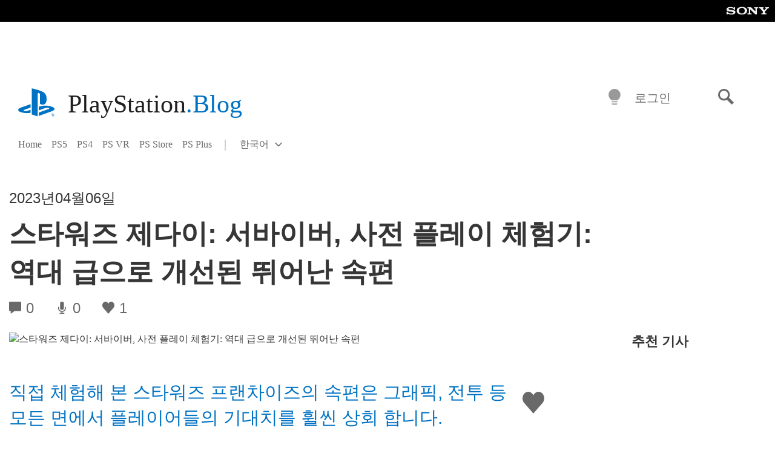

--- FILE ---
content_type: text/html; charset=UTF-8
request_url: https://blog.ko.playstation.com/2023/04/06/20230406-swjs/
body_size: 30259
content:
<!doctype html>
<html lang="ko-KR" prefix="og: http://ogp.me/ns# article: http://ogp.me/ns/article#" class="no-js">
<head>
	<meta charset="UTF-8">
	<meta name="viewport" content="width=device-width, initial-scale=1, minimum-scale=1">
	<link rel="profile" href="http://gmpg.org/xfn/11">

	<script>document.documentElement.classList.remove("no-js");</script>

	<script>
		var currentDarkModeOption = localStorage.getItem( 'darkMode' );

		if ( currentDarkModeOption && currentDarkModeOption === 'dark' ) {
			document.documentElement.classList.add( 'prefers-color-mode-dark' );
		}

		if ( currentDarkModeOption && currentDarkModeOption === 'light' ) {
			document.documentElement.classList.add( 'prefers-color-mode-light' );
		}
	</script>

	<style type="text/css">
		/*! normalize.css v8.0.0 | MIT License | github.com/necolas/normalize.css */
		html{line-height:1.15;-webkit-text-size-adjust:100%}body{margin:0}link{display:none}h1{font-size:2em;margin:0.67em 0}hr{box-sizing:content-box;height:0;overflow:visible}pre{font-family:monospace, monospace;font-size:1em}a{background-color:transparent}abbr[title]{border-bottom:none;text-decoration:underline;-webkit-text-decoration:underline dotted;text-decoration:underline dotted}b,strong{font-weight:bolder}code,kbd,samp{font-family:monospace, monospace;font-size:1em}small{font-size:80%}sub,sup{font-size:75%;line-height:0;position:relative;vertical-align:baseline}sub{bottom:-0.25em}sup{top:-0.5em}img{border-style:none}button,input,optgroup,select,textarea{font-family:inherit;font-size:100%;line-height:1.15;margin:0}button,input{overflow:visible}button,select{text-transform:none}button,[type="button"],[type="reset"],[type="submit"]{-webkit-appearance:button}button::-moz-focus-inner,[type="button"]::-moz-focus-inner,[type="reset"]::-moz-focus-inner,[type="submit"]::-moz-focus-inner{border-style:none;padding:0}button:-moz-focusring,[type="button"]:-moz-focusring,[type="reset"]:-moz-focusring,[type="submit"]:-moz-focusring{outline:1px dotted ButtonText}fieldset{padding:0.35em 0.75em 0.625em}legend{box-sizing:border-box;color:inherit;display:table;max-width:100%;padding:0;white-space:normal}progress{vertical-align:baseline}textarea{overflow:auto}[type="checkbox"],[type="radio"]{box-sizing:border-box;padding:0}[type="number"]::-webkit-inner-spin-button,[type="number"]::-webkit-outer-spin-button{height:auto}[type="search"]{-webkit-appearance:textfield;outline-offset:-2px}[type="search"]::-webkit-search-decoration{-webkit-appearance:none}::-webkit-file-upload-button{-webkit-appearance:button;font:inherit}details{display:block}summary{display:list-item}template{display:none}[hidden]{display:none}
	</style>

	<script type="text/javascript" id="altis-accelerate-accelerate-js-before">
/* <![CDATA[ */
var Altis = Altis || {}; Altis.Analytics = {"Ready":false,"Loaded":false,"Consent":{"CookiePrefix":"wp_consent","Enabled":true,"Allowed":["functional","statistics-anonymous"]},"Config":{"PinpointId":"a5470797cb9b49b3a8cdb698a4bbcb95","PinpointRegion":"eu-central-1","PinpointEndpoint":"https:\/\/eu.accelerate.altis.cloud\/log","ExcludeBots":true},"Noop":true,"Data":{"Endpoint":{},"AppPackageName":"playstationblog","AppVersion":"","SiteName":"PlayStation.Blog \ud55c\uad6d\uc5b4","Attributes":{"postType":"post","postId":18353,"author":"jchan","authorId":"120016404370","blog":"https:\/\/blog.ko.playstation.com","network":"https:\/\/blog.playstation.com\/","blogId":9,"networkId":1},"Metrics":{}},"Audiences":[{"id":4063475720,"config":{"include":"all","groups":[{"include":"any","rules":[{"field":"endpoint.Location.Country","operator":"=","value":"AR","type":"string"},{"field":"endpoint.Location.Country","operator":"=","value":"BO","type":"string"},{"field":"endpoint.Location.Country","operator":"=","value":"BR","type":"string"},{"field":"endpoint.Location.Country","operator":"=","value":"CL","type":"string"},{"field":"endpoint.Location.Country","operator":"=","value":"CO","type":"string"},{"field":"endpoint.Location.Country","operator":"=","value":"CR","type":"string"},{"field":"endpoint.Location.Country","operator":"=","value":"DO","type":"string"},{"field":"endpoint.Location.Country","operator":"=","value":"EC","type":"string"},{"field":"endpoint.Location.Country","operator":"=","value":"SV","type":"string"},{"field":"endpoint.Location.Country","operator":"=","value":"GT","type":"string"},{"field":"endpoint.Location.Country","operator":"=","value":"HN","type":"string"},{"field":"endpoint.Location.Country","operator":"=","value":"MX","type":"string"},{"field":"endpoint.Location.Country","operator":"=","value":"NI","type":"string"},{"field":"endpoint.Location.Country","operator":"=","value":"PA","type":"string"},{"field":"endpoint.Location.Country","operator":"=","value":"PY","type":"string"},{"field":"endpoint.Location.Country","operator":"=","value":"PE","type":"string"},{"field":"endpoint.Location.Country","operator":"=","value":"UY","type":"string"},{"field":"endpoint.Location.Country","operator":"=","value":"VE","type":"string"}]}]}},{"id":202360640,"config":{"include":"all","groups":[{"include":"any","rules":[{"field":"endpoint.Location.Country","operator":"=","value":"AE","type":"string"},{"field":"endpoint.Location.Country","operator":"=","value":"AD","type":"string"},{"field":"endpoint.Location.Country","operator":"=","value":"AL","type":"string"},{"field":"endpoint.Location.Country","operator":"=","value":"AM","type":"string"},{"field":"endpoint.Location.Country","operator":"=","value":"AO","type":"string"},{"field":"endpoint.Location.Country","operator":"=","value":"AT","type":"string"},{"field":"endpoint.Location.Country","operator":"=","value":"AU","type":"string"},{"field":"endpoint.Location.Country","operator":"=","value":"AZ","type":"string"},{"field":"endpoint.Location.Country","operator":"=","value":"BA","type":"string"},{"field":"endpoint.Location.Country","operator":"=","value":"BD","type":"string"},{"field":"endpoint.Location.Country","operator":"=","value":"BE","type":"string"},{"field":"endpoint.Location.Country","operator":"=","value":"BG","type":"string"},{"field":"endpoint.Location.Country","operator":"=","value":"BH","type":"string"},{"field":"endpoint.Location.Country","operator":"=","value":"BW","type":"string"},{"field":"endpoint.Location.Country","operator":"=","value":"BY","type":"string"},{"field":"endpoint.Location.Country","operator":"=","value":"CD","type":"string"},{"field":"endpoint.Location.Country","operator":"=","value":"CH","type":"string"},{"field":"endpoint.Location.Country","operator":"=","value":"CM","type":"string"},{"field":"endpoint.Location.Country","operator":"=","value":"CY","type":"string"},{"field":"endpoint.Location.Country","operator":"=","value":"CZ","type":"string"},{"field":"endpoint.Location.Country","operator":"=","value":"DE","type":"string"},{"field":"endpoint.Location.Country","operator":"=","value":"DK","type":"string"},{"field":"endpoint.Location.Country","operator":"=","value":"DJ","type":"string"},{"field":"endpoint.Location.Country","operator":"=","value":"DZ","type":"string"},{"field":"endpoint.Location.Country","operator":"=","value":"EE","type":"string"},{"field":"endpoint.Location.Country","operator":"=","value":"EG","type":"string"},{"field":"endpoint.Location.Country","operator":"=","value":"ES","type":"string"},{"field":"endpoint.Location.Country","operator":"=","value":"ET","type":"string"},{"field":"endpoint.Location.Country","operator":"=","value":"FI","type":"string"},{"field":"endpoint.Location.Country","operator":"=","value":"FJ","type":"string"},{"field":"endpoint.Location.Country","operator":"=","value":"FR","type":"string"},{"field":"endpoint.Location.Country","operator":"=","value":"GB","type":"string"},{"field":"endpoint.Location.Country","operator":"=","value":"GE","type":"string"},{"field":"endpoint.Location.Country","operator":"=","value":"GH","type":"string"},{"field":"endpoint.Location.Country","operator":"=","value":"GI","type":"string"},{"field":"endpoint.Location.Country","operator":"=","value":"GR","type":"string"},{"field":"endpoint.Location.Country","operator":"=","value":"HU","type":"string"},{"field":"endpoint.Location.Country","operator":"=","value":"HR","type":"string"},{"field":"endpoint.Location.Country","operator":"=","value":"IE","type":"string"},{"field":"endpoint.Location.Country","operator":"=","value":"IL","type":"string"},{"field":"endpoint.Location.Country","operator":"=","value":"IN","type":"string"},{"field":"endpoint.Location.Country","operator":"=","value":"IS","type":"string"},{"field":"endpoint.Location.Country","operator":"=","value":"IT","type":"string"},{"field":"endpoint.Location.Country","operator":"=","value":"JO","type":"string"},{"field":"endpoint.Location.Country","operator":"=","value":"KE","type":"string"},{"field":"endpoint.Location.Country","operator":"=","value":"KG","type":"string"},{"field":"endpoint.Location.Country","operator":"=","value":"KW","type":"string"},{"field":"endpoint.Location.Country","operator":"=","value":"KZ","type":"string"},{"field":"endpoint.Location.Country","operator":"=","value":"LB","type":"string"},{"field":"endpoint.Location.Country","operator":"=","value":"LI","type":"string"},{"field":"endpoint.Location.Country","operator":"=","value":"LT","type":"string"},{"field":"endpoint.Location.Country","operator":"=","value":"LU","type":"string"},{"field":"endpoint.Location.Country","operator":"=","value":"LV","type":"string"},{"field":"endpoint.Location.Country","operator":"=","value":"MA","type":"string"},{"field":"endpoint.Location.Country","operator":"=","value":"MC","type":"string"},{"field":"endpoint.Location.Country","operator":"=","value":"MD","type":"string"},{"field":"endpoint.Location.Country","operator":"=","value":"ME","type":"string"},{"field":"endpoint.Location.Country","operator":"=","value":"MG","type":"string"},{"field":"endpoint.Location.Country","operator":"=","value":"MK","type":"string"},{"field":"endpoint.Location.Country","operator":"=","value":"MT","type":"string"},{"field":"endpoint.Location.Country","operator":"=","value":"MU","type":"string"},{"field":"endpoint.Location.Country","operator":"=","value":"MW","type":"string"},{"field":"endpoint.Location.Country","operator":"=","value":"MZ","type":"string"},{"field":"endpoint.Location.Country","operator":"=","value":"NA","type":"string"},{"field":"endpoint.Location.Country","operator":"=","value":"NG","type":"string"},{"field":"endpoint.Location.Country","operator":"=","value":"NL","type":"string"},{"field":"endpoint.Location.Country","operator":"=","value":"NO","type":"string"},{"field":"endpoint.Location.Country","operator":"=","value":"NZ","type":"string"},{"field":"endpoint.Location.Country","operator":"=","value":"OM","type":"string"},{"field":"endpoint.Location.Country","operator":"=","value":"PG","type":"string"},{"field":"endpoint.Location.Country","operator":"=","value":"PK","type":"string"},{"field":"endpoint.Location.Country","operator":"=","value":"PL","type":"string"},{"field":"endpoint.Location.Country","operator":"=","value":"PT","type":"string"},{"field":"endpoint.Location.Country","operator":"=","value":"QA","type":"string"},{"field":"endpoint.Location.Country","operator":"=","value":"RO","type":"string"},{"field":"endpoint.Location.Country","operator":"=","value":"RS","type":"string"},{"field":"endpoint.Location.Country","operator":"=","value":"RU","type":"string"},{"field":"endpoint.Location.Country","operator":"=","value":"SA","type":"string"},{"field":"endpoint.Location.Country","operator":"=","value":"SE","type":"string"},{"field":"endpoint.Location.Country","operator":"=","value":"SI","type":"string"},{"field":"endpoint.Location.Country","operator":"=","value":"SK","type":"string"},{"field":"endpoint.Location.Country","operator":"=","value":"SM","type":"string"},{"field":"endpoint.Location.Country","operator":"=","value":"SN","type":"string"},{"field":"endpoint.Location.Country","operator":"=","value":"SO","type":"string"},{"field":"endpoint.Location.Country","operator":"=","value":"SZ","type":"string"},{"field":"endpoint.Location.Country","operator":"=","value":"TJ","type":"string"},{"field":"endpoint.Location.Country","operator":"=","value":"TM","type":"string"},{"field":"endpoint.Location.Country","operator":"=","value":"TN","type":"string"},{"field":"endpoint.Location.Country","operator":"=","value":"TR","type":"string"},{"field":"endpoint.Location.Country","operator":"=","value":"TZ","type":"string"},{"field":"endpoint.Location.Country","operator":"=","value":"UA","type":"string"},{"field":"endpoint.Location.Country","operator":"=","value":"UG","type":"string"},{"field":"endpoint.Location.Country","operator":"=","value":"UK","type":"string"},{"field":"endpoint.Location.Country","operator":"=","value":"UZ","type":"string"},{"field":"endpoint.Location.Country","operator":"=","value":"VA","type":"string"},{"field":"endpoint.Location.Country","operator":"=","value":"XK","type":"string"},{"field":"endpoint.Location.Country","operator":"=","value":"YE","type":"string"},{"field":"endpoint.Location.Country","operator":"=","value":"ZA","type":"string"},{"field":"endpoint.Location.Country","operator":"=","value":"ZM","type":"string"},{"field":"endpoint.Location.Country","operator":"=","value":"ZW","type":"string"}]}]}},{"id":493781949,"config":{"include":"all","groups":[{"include":"any","rules":[{"field":"endpoint.Location.Country","operator":"=","value":"SG","type":"string"},{"field":"endpoint.Location.Country","operator":"=","value":"ID","type":"string"},{"field":"endpoint.Location.Country","operator":"=","value":"MY","type":"string"},{"field":"endpoint.Location.Country","operator":"=","value":"TH","type":"string"},{"field":"endpoint.Location.Country","operator":"=","value":"PH","type":"string"},{"field":"endpoint.Location.Country","operator":"=","value":"VN","type":"string"}]}]}},{"id":740343651,"config":{"include":"all","groups":[{"include":"any","rules":[{"field":"endpoint.Location.Country","operator":"=","value":"AL","type":"string"},{"field":"endpoint.Location.Country","operator":"=","value":"AT","type":"string"},{"field":"endpoint.Location.Country","operator":"=","value":"BA","type":"string"},{"field":"endpoint.Location.Country","operator":"=","value":"BE","type":"string"},{"field":"endpoint.Location.Country","operator":"=","value":"BG","type":"string"},{"field":"endpoint.Location.Country","operator":"=","value":"CH","type":"string"},{"field":"endpoint.Location.Country","operator":"=","value":"CY","type":"string"},{"field":"endpoint.Location.Country","operator":"=","value":"CZ","type":"string"},{"field":"endpoint.Location.Country","operator":"=","value":"DK","type":"string"},{"field":"endpoint.Location.Country","operator":"=","value":"EE","type":"string"},{"field":"endpoint.Location.Country","operator":"=","value":"ES","type":"string"},{"field":"endpoint.Location.Country","operator":"=","value":"FI","type":"string"},{"field":"endpoint.Location.Country","operator":"=","value":"FR","type":"string"},{"field":"endpoint.Location.Country","operator":"=","value":"GB","type":"string"},{"field":"endpoint.Location.Country","operator":"=","value":"GI","type":"string"},{"field":"endpoint.Location.Country","operator":"=","value":"GR","type":"string"},{"field":"endpoint.Location.Country","operator":"=","value":"HU","type":"string"},{"field":"endpoint.Location.Country","operator":"=","value":"HR","type":"string"},{"field":"endpoint.Location.Country","operator":"=","value":"IE","type":"string"},{"field":"endpoint.Location.Country","operator":"=","value":"IL","type":"string"},{"field":"endpoint.Location.Country","operator":"=","value":"IN","type":"string"},{"field":"endpoint.Location.Country","operator":"=","value":"IS","type":"string"},{"field":"endpoint.Location.Country","operator":"=","value":"IT","type":"string"},{"field":"endpoint.Location.Country","operator":"=","value":"JO","type":"string"},{"field":"endpoint.Location.Country","operator":"=","value":"KW","type":"string"},{"field":"endpoint.Location.Country","operator":"=","value":"LB","type":"string"},{"field":"endpoint.Location.Country","operator":"=","value":"LT","type":"string"},{"field":"endpoint.Location.Country","operator":"=","value":"LU","type":"string"},{"field":"endpoint.Location.Country","operator":"=","value":"LV","type":"string"},{"field":"endpoint.Location.Country","operator":"=","value":"MA","type":"string"},{"field":"endpoint.Location.Country","operator":"=","value":"MC","type":"string"},{"field":"endpoint.Location.Country","operator":"=","value":"MD","type":"string"},{"field":"endpoint.Location.Country","operator":"=","value":"ME","type":"string"},{"field":"endpoint.Location.Country","operator":"=","value":"MK","type":"string"},{"field":"endpoint.Location.Country","operator":"=","value":"MT","type":"string"},{"field":"endpoint.Location.Country","operator":"=","value":"NL","type":"string"},{"field":"endpoint.Location.Country","operator":"=","value":"NO","type":"string"},{"field":"endpoint.Location.Country","operator":"=","value":"OM","type":"string"},{"field":"endpoint.Location.Country","operator":"=","value":"PL","type":"string"},{"field":"endpoint.Location.Country","operator":"=","value":"PT","type":"string"},{"field":"endpoint.Location.Country","operator":"=","value":"QA","type":"string"},{"field":"endpoint.Location.Country","operator":"=","value":"RO","type":"string"},{"field":"endpoint.Location.Country","operator":"=","value":"RS","type":"string"},{"field":"endpoint.Location.Country","operator":"=","value":"SE","type":"string"},{"field":"endpoint.Location.Country","operator":"=","value":"SI","type":"string"},{"field":"endpoint.Location.Country","operator":"=","value":"SK","type":"string"},{"field":"endpoint.Location.Country","operator":"=","value":"SM","type":"string"},{"field":"endpoint.Location.Country","operator":"=","value":"TR","type":"string"},{"field":"endpoint.Location.Country","operator":"=","value":"UA","type":"string"},{"field":"endpoint.Location.Country","operator":"=","value":"UK","type":"string"},{"field":"endpoint.Location.Country","operator":"=","value":"VA","type":"string"}]}]}},{"id":4079745168,"config":{"include":"all","groups":[{"include":"any","rules":[{"field":"endpoint.Location.Country","operator":"=","value":"CA","type":"string"},{"field":"endpoint.Location.Country","operator":"=","value":"US","type":"string"}]}]}}]};Altis.Analytics.onReady = function ( callback ) {if ( Altis.Analytics.Ready ) {callback();} else {window.addEventListener( 'altis.analytics.ready', callback );}};Altis.Analytics.onLoad = function ( callback ) {if ( Altis.Analytics.Loaded ) {callback();} else {window.addEventListener( 'altis.analytics.loaded', callback );}};
/* ]]> */
</script>
<script type="text/javascript" src="https://eu.accelerate.altis.cloud/accelerate.3.3.1.js?ver=db33663402c8acff896884b38a49eec3" id="altis-accelerate-accelerate-js" async></script>
<script type="text/javascript" id="altis-accelerate-experiments-js-before">
/* <![CDATA[ */
window.Altis = window.Altis || {};window.Altis.Analytics = window.Altis.Analytics || {};window.Altis.Analytics.Experiments = window.Altis.Analytics.Experiments || {};window.Altis.Analytics.Experiments.BuildURL = "https:\/\/blog.ko.playstation.com\/content\/mu-plugins\/altis-accelerate\/build";window.Altis.Analytics.Experiments.Goals = {"engagement":{"name":"engagement","event":"click","label":"Engagement (Default)","selector":"a,input[type=\"button\"],input[type=\"submit\"],input[type=\"image\"],button,area","closest":null,"args":{"validation_message":"You need to add at least one clickable element or a form to track conversions."}},"click_any_link":{"name":"click_any_link","event":"click","label":"Click on any link","selector":"a","closest":null,"args":{"validation_message":"You need to add at least one link to this content to track conversions."}},"submit_form":{"name":"submit_form","event":"submit","label":"Submit a form","selector":"form","closest":null,"args":{"validation_message":"You need to add a form to this content to track conversions."}}};
/* ]]> */
</script>
<script type="text/javascript" src="https://blog.ko.playstation.com/content/mu-plugins/altis-accelerate/build/experiments.1fd8281d.js?ver=db33663402c8acff896884b38a49eec3" id="altis-accelerate-experiments-js" async></script>
<title>스타워즈 제다이: 서바이버, 사전 플레이 체험기: 역대 급으로 개선된 뛰어난 속편 &#8211; PlayStation.Blog 한국어</title>
<meta name='robots' content='max-image-preview:large' />
<link rel='preconnect' href='https://cdn.cookielaw.org' />
<link rel="alternate" type="application/rss+xml" title="PlayStation.Blog 한국어 &raquo; 피드" href="https://blog.ko.playstation.com/feed/" />
<link rel="alternate" type="application/rss+xml" title="PlayStation.Blog 한국어 &raquo; 댓글 피드" href="https://blog.ko.playstation.com/comments/feed/" />
<link rel='stylesheet' id='wp-components-css' href='https://blog.ko.playstation.com/wp-includes/css/dist/components/style.min.css?ver=6.8.2' type='text/css' media='all' />
<link rel='stylesheet' id='wp-block-library-css' href='https://blog.ko.playstation.com/wp-includes/css/dist/block-library/style.min.css?ver=6.8.2' type='text/css' media='all' />
<style id='classic-theme-styles-inline-css' type='text/css'>
/*! This file is auto-generated */
.wp-block-button__link{color:#fff;background-color:#32373c;border-radius:9999px;box-shadow:none;text-decoration:none;padding:calc(.667em + 2px) calc(1.333em + 2px);font-size:1.125em}.wp-block-file__button{background:#32373c;color:#fff;text-decoration:none}
</style>
<style id='global-styles-inline-css' type='text/css'>
:root{--wp--preset--aspect-ratio--square: 1;--wp--preset--aspect-ratio--4-3: 4/3;--wp--preset--aspect-ratio--3-4: 3/4;--wp--preset--aspect-ratio--3-2: 3/2;--wp--preset--aspect-ratio--2-3: 2/3;--wp--preset--aspect-ratio--16-9: 16/9;--wp--preset--aspect-ratio--9-16: 9/16;--wp--preset--color--black: #1f1f1f;--wp--preset--color--cyan-bluish-gray: #abb8c3;--wp--preset--color--white: #fff;--wp--preset--color--pale-pink: #f78da7;--wp--preset--color--vivid-red: #cf2e2e;--wp--preset--color--luminous-vivid-orange: #ff6900;--wp--preset--color--luminous-vivid-amber: #fcb900;--wp--preset--color--light-green-cyan: #7bdcb5;--wp--preset--color--vivid-green-cyan: #00d084;--wp--preset--color--pale-cyan-blue: #8ed1fc;--wp--preset--color--vivid-cyan-blue: #0693e3;--wp--preset--color--vivid-purple: #9b51e0;--wp--preset--color--dark-grey: #363636;--wp--preset--color--grey: #999;--wp--preset--color--satin-blue: #0072c3;--wp--preset--color--light-blue: #00a2ff;--wp--preset--color--dark-blue: #002f67;--wp--preset--color--pale-blue: var( --pale-blue );--wp--preset--gradient--vivid-cyan-blue-to-vivid-purple: linear-gradient(135deg,rgba(6,147,227,1) 0%,rgb(155,81,224) 100%);--wp--preset--gradient--light-green-cyan-to-vivid-green-cyan: linear-gradient(135deg,rgb(122,220,180) 0%,rgb(0,208,130) 100%);--wp--preset--gradient--luminous-vivid-amber-to-luminous-vivid-orange: linear-gradient(135deg,rgba(252,185,0,1) 0%,rgba(255,105,0,1) 100%);--wp--preset--gradient--luminous-vivid-orange-to-vivid-red: linear-gradient(135deg,rgba(255,105,0,1) 0%,rgb(207,46,46) 100%);--wp--preset--gradient--very-light-gray-to-cyan-bluish-gray: linear-gradient(135deg,rgb(238,238,238) 0%,rgb(169,184,195) 100%);--wp--preset--gradient--cool-to-warm-spectrum: linear-gradient(135deg,rgb(74,234,220) 0%,rgb(151,120,209) 20%,rgb(207,42,186) 40%,rgb(238,44,130) 60%,rgb(251,105,98) 80%,rgb(254,248,76) 100%);--wp--preset--gradient--blush-light-purple: linear-gradient(135deg,rgb(255,206,236) 0%,rgb(152,150,240) 100%);--wp--preset--gradient--blush-bordeaux: linear-gradient(135deg,rgb(254,205,165) 0%,rgb(254,45,45) 50%,rgb(107,0,62) 100%);--wp--preset--gradient--luminous-dusk: linear-gradient(135deg,rgb(255,203,112) 0%,rgb(199,81,192) 50%,rgb(65,88,208) 100%);--wp--preset--gradient--pale-ocean: linear-gradient(135deg,rgb(255,245,203) 0%,rgb(182,227,212) 50%,rgb(51,167,181) 100%);--wp--preset--gradient--electric-grass: linear-gradient(135deg,rgb(202,248,128) 0%,rgb(113,206,126) 100%);--wp--preset--gradient--midnight: linear-gradient(135deg,rgb(2,3,129) 0%,rgb(40,116,252) 100%);--wp--preset--font-size--small: 13px;--wp--preset--font-size--medium: 20px;--wp--preset--font-size--large: 36px;--wp--preset--font-size--x-large: 42px;--wp--preset--spacing--20: 0.44rem;--wp--preset--spacing--30: 0.67rem;--wp--preset--spacing--40: 1rem;--wp--preset--spacing--50: 1.5rem;--wp--preset--spacing--60: 2.25rem;--wp--preset--spacing--70: 3.38rem;--wp--preset--spacing--80: 5.06rem;--wp--preset--shadow--natural: 6px 6px 9px rgba(0, 0, 0, 0.2);--wp--preset--shadow--deep: 12px 12px 50px rgba(0, 0, 0, 0.4);--wp--preset--shadow--sharp: 6px 6px 0px rgba(0, 0, 0, 0.2);--wp--preset--shadow--outlined: 6px 6px 0px -3px rgba(255, 255, 255, 1), 6px 6px rgba(0, 0, 0, 1);--wp--preset--shadow--crisp: 6px 6px 0px rgba(0, 0, 0, 1);}:where(.is-layout-flex){gap: 0.5em;}:where(.is-layout-grid){gap: 0.5em;}body .is-layout-flex{display: flex;}.is-layout-flex{flex-wrap: wrap;align-items: center;}.is-layout-flex > :is(*, div){margin: 0;}body .is-layout-grid{display: grid;}.is-layout-grid > :is(*, div){margin: 0;}:where(.wp-block-columns.is-layout-flex){gap: 2em;}:where(.wp-block-columns.is-layout-grid){gap: 2em;}:where(.wp-block-post-template.is-layout-flex){gap: 1.25em;}:where(.wp-block-post-template.is-layout-grid){gap: 1.25em;}.has-black-color{color: var(--wp--preset--color--black) !important;}.has-cyan-bluish-gray-color{color: var(--wp--preset--color--cyan-bluish-gray) !important;}.has-white-color{color: var(--wp--preset--color--white) !important;}.has-pale-pink-color{color: var(--wp--preset--color--pale-pink) !important;}.has-vivid-red-color{color: var(--wp--preset--color--vivid-red) !important;}.has-luminous-vivid-orange-color{color: var(--wp--preset--color--luminous-vivid-orange) !important;}.has-luminous-vivid-amber-color{color: var(--wp--preset--color--luminous-vivid-amber) !important;}.has-light-green-cyan-color{color: var(--wp--preset--color--light-green-cyan) !important;}.has-vivid-green-cyan-color{color: var(--wp--preset--color--vivid-green-cyan) !important;}.has-pale-cyan-blue-color{color: var(--wp--preset--color--pale-cyan-blue) !important;}.has-vivid-cyan-blue-color{color: var(--wp--preset--color--vivid-cyan-blue) !important;}.has-vivid-purple-color{color: var(--wp--preset--color--vivid-purple) !important;}.has-black-background-color{background-color: var(--wp--preset--color--black) !important;}.has-cyan-bluish-gray-background-color{background-color: var(--wp--preset--color--cyan-bluish-gray) !important;}.has-white-background-color{background-color: var(--wp--preset--color--white) !important;}.has-pale-pink-background-color{background-color: var(--wp--preset--color--pale-pink) !important;}.has-vivid-red-background-color{background-color: var(--wp--preset--color--vivid-red) !important;}.has-luminous-vivid-orange-background-color{background-color: var(--wp--preset--color--luminous-vivid-orange) !important;}.has-luminous-vivid-amber-background-color{background-color: var(--wp--preset--color--luminous-vivid-amber) !important;}.has-light-green-cyan-background-color{background-color: var(--wp--preset--color--light-green-cyan) !important;}.has-vivid-green-cyan-background-color{background-color: var(--wp--preset--color--vivid-green-cyan) !important;}.has-pale-cyan-blue-background-color{background-color: var(--wp--preset--color--pale-cyan-blue) !important;}.has-vivid-cyan-blue-background-color{background-color: var(--wp--preset--color--vivid-cyan-blue) !important;}.has-vivid-purple-background-color{background-color: var(--wp--preset--color--vivid-purple) !important;}.has-black-border-color{border-color: var(--wp--preset--color--black) !important;}.has-cyan-bluish-gray-border-color{border-color: var(--wp--preset--color--cyan-bluish-gray) !important;}.has-white-border-color{border-color: var(--wp--preset--color--white) !important;}.has-pale-pink-border-color{border-color: var(--wp--preset--color--pale-pink) !important;}.has-vivid-red-border-color{border-color: var(--wp--preset--color--vivid-red) !important;}.has-luminous-vivid-orange-border-color{border-color: var(--wp--preset--color--luminous-vivid-orange) !important;}.has-luminous-vivid-amber-border-color{border-color: var(--wp--preset--color--luminous-vivid-amber) !important;}.has-light-green-cyan-border-color{border-color: var(--wp--preset--color--light-green-cyan) !important;}.has-vivid-green-cyan-border-color{border-color: var(--wp--preset--color--vivid-green-cyan) !important;}.has-pale-cyan-blue-border-color{border-color: var(--wp--preset--color--pale-cyan-blue) !important;}.has-vivid-cyan-blue-border-color{border-color: var(--wp--preset--color--vivid-cyan-blue) !important;}.has-vivid-purple-border-color{border-color: var(--wp--preset--color--vivid-purple) !important;}.has-vivid-cyan-blue-to-vivid-purple-gradient-background{background: var(--wp--preset--gradient--vivid-cyan-blue-to-vivid-purple) !important;}.has-light-green-cyan-to-vivid-green-cyan-gradient-background{background: var(--wp--preset--gradient--light-green-cyan-to-vivid-green-cyan) !important;}.has-luminous-vivid-amber-to-luminous-vivid-orange-gradient-background{background: var(--wp--preset--gradient--luminous-vivid-amber-to-luminous-vivid-orange) !important;}.has-luminous-vivid-orange-to-vivid-red-gradient-background{background: var(--wp--preset--gradient--luminous-vivid-orange-to-vivid-red) !important;}.has-very-light-gray-to-cyan-bluish-gray-gradient-background{background: var(--wp--preset--gradient--very-light-gray-to-cyan-bluish-gray) !important;}.has-cool-to-warm-spectrum-gradient-background{background: var(--wp--preset--gradient--cool-to-warm-spectrum) !important;}.has-blush-light-purple-gradient-background{background: var(--wp--preset--gradient--blush-light-purple) !important;}.has-blush-bordeaux-gradient-background{background: var(--wp--preset--gradient--blush-bordeaux) !important;}.has-luminous-dusk-gradient-background{background: var(--wp--preset--gradient--luminous-dusk) !important;}.has-pale-ocean-gradient-background{background: var(--wp--preset--gradient--pale-ocean) !important;}.has-electric-grass-gradient-background{background: var(--wp--preset--gradient--electric-grass) !important;}.has-midnight-gradient-background{background: var(--wp--preset--gradient--midnight) !important;}.has-small-font-size{font-size: var(--wp--preset--font-size--small) !important;}.has-medium-font-size{font-size: var(--wp--preset--font-size--medium) !important;}.has-large-font-size{font-size: var(--wp--preset--font-size--large) !important;}.has-x-large-font-size{font-size: var(--wp--preset--font-size--x-large) !important;}
:where(.wp-block-post-template.is-layout-flex){gap: 1.25em;}:where(.wp-block-post-template.is-layout-grid){gap: 1.25em;}
:where(.wp-block-columns.is-layout-flex){gap: 2em;}:where(.wp-block-columns.is-layout-grid){gap: 2em;}
:root :where(.wp-block-pullquote){font-size: 1.5em;line-height: 1.6;}
</style>
<link rel='stylesheet' id='6e5cc7dc320867606ae41c2d5e8508e5-css' integrity='sha384-KeOymfieQXiRWA1PSlZjKFiYp8n06Mfts9vBmFGZ/CHJ8m1QvBCB52aSmjDpq3Rw' href='https://blog.ko.playstation.com/content/themes/playstation-2018/css/3fc4936267ee82f9aa50-main.css' type='text/css' media='all' />
<link rel='stylesheet' id='c73ba399955c27d254c9cf4cfa436cc7-css' integrity='sha384-4z5mjXDDeVT6xJI8fs46YfM+2+u/A/a1YMo0ibI8vPDUB+nuIcYS/ohpGKkBIyMA' href='https://blog.ko.playstation.com/content/themes/playstation-2018/css/3fc4936267ee82f9aa50-singular.css' type='text/css' media='all' />
<script type="text/javascript" src="https://cdn.cookielaw.org/consent/0194a27f-57a3-7617-afa7-86ca2a2123a3/OtAutoBlock.js?ver=1.0" id="onetrust-cookie-notice-js"></script>
<script type="text/javascript" src="https://cdn.cookielaw.org/scripttemplates/otSDKStub.js?ver=1.0" id="onetrust-stub-js" data-domain-script="0194a27f-57a3-7617-afa7-86ca2a2123a3"></script>
<script type="text/javascript" id="onetrust-stub-js-after">
/* <![CDATA[ */
	const onUserData = new Promise( ( resolve ) => {
		window.addEventListener( 'noUserData', () => {
			resolve( {
				id: null,
				plus: null
			} );
		} );

		window.addEventListener( 'getUserData', ( data ) => {
			userData = data.detail;

			resolve( {
				id: userData?.psnID,
				plus: userData?.psPlus
			} );
		} );
	} );

	window.OptanonWrapper = () => {
		// Convert categories to array.
		const categories = window.OnetrustActiveGroups.split( ',' ).reduce( ( array, e ) => {
			if ( e ) {
				array.push( e );
			}
			return array;
		}, [] );

		const targetingGroupId = 'C0004';
		const performanceGroupId = 'C0002';
		const youTubeGroupId = 'SEU21';

		// Check if the targeting category was consented to.
		if ( categories.includes( targetingGroupId ) ) {
			window.Altis.Analytics.Noop = false;
				if ( ! document.getElementById( 'psn-ga4' ) ) {
		const scriptTag = document.createElement( 'script' );
		scriptTag.setAttribute( 'id', 'psn-ga4' );
		scriptTag.setAttribute( 'src', 'https://www.googletagmanager.com/gtag/js?id=G-J886WTL1TF' );
		scriptTag.setAttribute( 'type', 'text/javascript' );
		scriptTag.setAttribute( 'async', '' );

		document.head.appendChild( scriptTag );
	}

	window.dataLayer = window.dataLayer || [];
	function gtag(){dataLayer.push(arguments);}
	gtag('js', new Date());
	gtag('config', 'G-J886WTL1TF', {});
		(function(i,s,o,g,r,a,m){i['GoogleAnalyticsObject']=r;i[r]=i[r]||function(){(i[r].q=i[r].q||[]).push(arguments)},i[r].l=1*new Date();a=s.createElement(o),m=s.getElementsByTagName(o)[0];a.async=1;a.src=g;m.parentNode.insertBefore(a,m)})(window,document,'script','https://www.google-analytics.com/analytics.js','ga');
	ga('create', 'UA-1795022-9', 'auto');
	ga('send', 'pageview');
			}

		// Check if the performance category was consented to.
		if ( categories.includes( performanceGroupId ) ) {
					if ( ! document.getElementById( 'adobe-analytics' ) ) {
			const scriptTag = document.createElement( 'script' );
			scriptTag.setAttribute( 'id', 'adobe-analytics' );
			scriptTag.setAttribute( 'src', '//assets.adobedtm.com/3dc13bcabc29/51371216b955/launch-e57e603e27e9.min.js' );
			scriptTag.setAttribute( 'type', 'text/javascript' );
			scriptTag.setAttribute( 'async', '' );

			document.head.appendChild( scriptTag );
		}

		onUserData.then( ( user ) => {
			DataLayer.default.pageview({
				primaryCategory: psnAnalytics.primaryCategory,
				pageTypes: {
					'/': 'list',
					'/page/*': 'list',
					'/tag/*': 'list',
					'/category/*': 'list',
					'$//(\/[12]\d{3}\/(0[1-9]|1[0-2])\/(0[1-9]|[12]\d|3[01]))\/(.*)/gi': 'detail',
				},
				app: {
					env: psnAnalytics.app.env,
					name: 'blog',
					version: psnAnalytics.app.version
				},
				locale: psnAnalytics.locale,
				user: user
			} );
		} );

		if ( psnAnalytics.search ) {
			DataLayer.default.search( psnAnalytics.search );
		}
				}

		// Add body class if the YouTube category was consented to.
		if ( categories.includes( youTubeGroupId ) ) {
			document.body.classList.add( 'onetrust-youtube-consent' );
		} else {
			document.body.classList.remove( 'onetrust-youtube-consent' );
		}

		const consentEvent = new CustomEvent( 'wp_listen_for_consent_change', {
			detail: {
				statistics: categories.includes( youTubeGroupId ) ? 'allow' : 'deny'
			},
		} );

		document.dispatchEvent( consentEvent );
	}
	
/* ]]> */
</script>
<link rel="https://api.w.org/" href="https://blog.ko.playstation.com/wp-json/" /><link rel="alternate" title="JSON" type="application/json" href="https://blog.ko.playstation.com/wp-json/wp/v2/posts/18353" /><link rel="EditURI" type="application/rsd+xml" title="RSD" href="https://blog.ko.playstation.com/xmlrpc.php?rsd" />

<link rel="canonical" href="https://blog.ko.playstation.com/2023/04/06/20230406-swjs/" />
<link rel='shortlink' href='https://blog.ko.playstation.com/?p=18353' />
<link rel="alternate" title="oEmbed (JSON)" type="application/json+oembed" href="https://blog.ko.playstation.com/wp-json/oembed/1.0/embed?url=https%3A%2F%2Fblog.ko.playstation.com%2F2023%2F04%2F06%2F20230406-swjs%2F" />
<link rel="alternate" title="oEmbed (XML)" type="text/xml+oembed" href="https://blog.ko.playstation.com/wp-json/oembed/1.0/embed?url=https%3A%2F%2Fblog.ko.playstation.com%2F2023%2F04%2F06%2F20230406-swjs%2F&#038;format=xml" />
<meta property="og:title" name="og:title" content="스타워즈 제다이: 서바이버, 사전 플레이 체험기: 역대 급으로 개선된 뛰어난 속편" />
<meta property="og:type" name="og:type" content="article" />
<meta property="og:image" name="og:image" content="https://blog.ko.playstation.com/tachyon/sites/9/2023/04/ac042716c525d81fb691bdec0c3521684b53dd63.png" />
<meta property="og:url" name="og:url" content="https://blog.ko.playstation.com/2023/04/06/20230406-swjs/" />
<meta property="og:description" name="og:description" content="직접 체험해 본 스타워즈 프랜차이즈의 속편은 그래픽, 전투 등 모든 면에서 플레이어들의 기대치를 휠씬 상회 합니다." />
<meta property="og:locale" name="og:locale" content="ko_KR" />
<meta property="og:site_name" name="og:site_name" content="PlayStation.Blog 한국어" />
<meta property="twitter:card" name="twitter:card" content="summary_large_image" />
<meta property="article:tag" name="article:tag" content="PS5" />
<meta property="article:tag" name="article:tag" content="Star Wars Jedi: Survivor" />
<meta property="article:section" name="article:section" content="PS5" />
<meta property="article:published_time" name="article:published_time" content="2023-04-06T16:01:24+09:00" />
<meta property="article:modified_time" name="article:modified_time" content="2023-04-06T16:01:26+09:00" />
<meta property="article:author" name="article:author" content="https://blog.ko.playstation.com/author/o-dell/" />
	<link rel="stylesheet" href="https://blog.ko.playstation.com/content/themes/playstation-2018/css/3fc4936267ee82f9aa50-fonts.css" media="print" onload="this.media='all'; this.onload=null;">
	<link rel="icon" href="https://blog.ko.playstation.com/tachyon/sites/9/2020/05/cropped-playstation-falily-logo.png?fit=32%2C32" sizes="32x32" />
<link rel="icon" href="https://blog.ko.playstation.com/tachyon/sites/9/2020/05/cropped-playstation-falily-logo.png?fit=192%2C192" sizes="192x192" />
<link rel="apple-touch-icon" href="https://blog.ko.playstation.com/tachyon/sites/9/2020/05/cropped-playstation-falily-logo.png?fit=180%2C180" />
<meta name="msapplication-TileImage" content="https://blog.ko.playstation.com/tachyon/sites/9/2020/05/cropped-playstation-falily-logo.png?fit=270%2C270" />
</head>

<body class="wp-singular post-template-default single single-post postid-18353 single-format-standard wp-theme-playstation-2018">
<div id="page" class="site">
	<a class="skip-link screen-reader-text" href="#primary">기사로 건너뛰기</a>

	
		<div class="pre-header">
		<div class="sony-banner">
	<a href="https://www.playstation.com"><img src="https://blog.ko.playstation.com/content/themes/playstation-2018/images/sonylogo-2x.jpg" alt="playstation.com" class="sony-logo" /></a>
</div>
<div class="page-banner ">
	
<template data-fallback data-parent-id="eb9a2a1c-691e-4a0b-92cc-3ac2f6cc59ed"><img fetchpriority="high" src="https://blog.ko.playstation.com/tachyon/sites/9/2025/07/ae95dedf219759edd486fd99c9baa5db27c3eea1.png" class="page-banner__takeover-img geolocated-header-image wp-image-29278" srcset="https://blog.ko.playstation.com/tachyon/sites/9/2025/07/ae95dedf219759edd486fd99c9baa5db27c3eea1.png?resize=1900%2C470&amp;zoom=1 1900w, https://blog.ko.playstation.com/tachyon/sites/9/2025/07/ae95dedf219759edd486fd99c9baa5db27c3eea1.png?resize=1900%2C470&amp;zoom=0.76 1444w, https://blog.ko.playstation.com/tachyon/sites/9/2025/07/ae95dedf219759edd486fd99c9baa5db27c3eea1.png?resize=1900%2C470&amp;zoom=0.62 1178w, https://blog.ko.playstation.com/tachyon/sites/9/2025/07/ae95dedf219759edd486fd99c9baa5db27c3eea1.png?resize=1900%2C470&amp;zoom=0.5 950w, https://blog.ko.playstation.com/tachyon/sites/9/2025/07/ae95dedf219759edd486fd99c9baa5db27c3eea1.png?resize=1900%2C470&amp;zoom=0.42 798w, https://blog.ko.playstation.com/tachyon/sites/9/2025/07/ae95dedf219759edd486fd99c9baa5db27c3eea1.png?resize=1900%2C470&amp;zoom=0.32 608w, https://blog.ko.playstation.com/tachyon/sites/9/2025/07/ae95dedf219759edd486fd99c9baa5db27c3eea1.png?resize=1900%2C470&amp;zoom=0.26 494w" sizes="100vw" width="1900" height="470" alt=""></template>


<personalization-block block-id="eb9a2a1c-691e-4a0b-92cc-3ac2f6cc59ed"></personalization-block></div>
	</div>
	
	<header id="masthead" class="site-header sticky">
		
<nav id="site-navigation" class="navigation__primary above-fold" aria-label="Main menu">

	<div class="logo-menu-wrap">
	<div class="site-logo-link">
		<a href="https://www.playstation.com" class="playstation-logo">
			<span class="screen-reader-text">playstation.com</span>
				<svg class="icon icon--brand-ps icon--white" aria-hidden="true" viewBox="0 0 20 20" focusable="false" version="1.1">
		<title></title><path d="M1.5 15.51c-1.58-.44-1.84-1.37-1.12-1.9.66-.49 1.8-.86 1.8-.86l4.67-1.66v1.89l-3.36 1.2c-.59.21-.69.51-.2.67.48.16 1.36.11 1.95-.1l1.61-.58v1.69c-.1.02-.22.04-.32.05-1.62.27-3.34.16-5.03-.4zm9.85.2l5.24-1.87c.6-.21.69-.51.2-.67-.48-.16-1.36-.11-1.95.1l-3.49 1.23v-1.96l.2-.07s1.01-.36 2.43-.51c1.42-.16 3.16.02 4.52.54 1.54.49 1.71 1.2 1.32 1.69-.39.49-1.35.84-1.35.84l-7.12 2.56v-1.88zm.62-12.1c2.76.95 3.69 2.13 3.69 4.78 0 2.59-1.6 3.57-3.63 2.59V6.16c0-.57-.1-1.09-.64-1.23-.41-.13-.66.25-.66.81v12.08l-3.26-1.03V2.38c1.39.26 3.41.86 4.5 1.23zm7.25 13.1c0 .04-.01.07-.03.08-.02.02-.06.02-.1.02h-.21v-.21h.22c.03 0 .05 0 .07.01.04.03.05.06.05.1zm.15.48c-.01 0-.02-.02-.02-.03 0-.01-.01-.03-.01-.06V17c0-.05-.01-.08-.03-.1l-.04-.04c.02-.02.04-.03.06-.05.02-.03.03-.07.03-.11 0-.09-.04-.15-.11-.18a.29.29 0 0 0-.14-.03H18.76v.75h.14v-.31h.2c.04 0 .06 0 .08.01.03.01.04.04.04.08l.01.12c0 .03 0 .05.01.06 0 .01.01.02.01.03v.01h.15v-.04l-.03-.01zm-.88-.31c0-.15.06-.29.16-.39a.552.552 0 0 1 .94.39.552.552 0 1 1-.94.39.513.513 0 0 1-.16-.39zm.55.67c.18 0 .35-.07.47-.2a.65.65 0 0 0 0-.94.641.641 0 0 0-.47-.19c-.37 0-.67.3-.67.67 0 .18.07.34.2.47.13.12.29.19.47.19z" fill-rule="evenodd" class="icon-primary-color"/>	</svg>
			</a>
		<a href="https://blog.ko.playstation.com" class="blog-title">
			PlayStation<span class="highlight-blog">.Blog</span>
		</a>
	</div>
	<button class="menu-toggle" aria-label="메뉴를 연다" aria-expanded="false">
		<svg class="icon-menu-toggle" aria-hidden="true" version="1.1" xmlns="http://www.w3.org/2000/svg" xmlns:xlink="http://www.w3.org/1999/xlink" x="0px" y="0px" viewBox="0 0 100 100">
			<g class="svg-menu-toggle">
				<path class="line line-1" d="M5 13h90v14H5z"/>
				<path class="line line-2" d="M5 43h90v14H5z"/>
				<path class="line line-3" d="M5 73h90v14H5z"/>
			</g>
		</svg>
		<span class="screen-reader-text">Menu</span>
	</button>
	<div class="region-menu-wrap flex">
		<div class="primary-menu-container">
			<ul id="primary-menu" class="header__nav"><li id="menu-item-10" class="menu-item menu-item-type-custom menu-item-object-custom menu-item-10"><a href="/">Home</a></li>
<li id="menu-item-313" class="menu-item menu-item-type-taxonomy menu-item-object-category menu-item-313"><a href="https://blog.ko.playstation.com/category/ps5/">PS5</a></li>
<li id="menu-item-56" class="menu-item menu-item-type-taxonomy menu-item-object-category menu-item-56"><a href="https://blog.ko.playstation.com/category/ps4/">PS4</a></li>
<li id="menu-item-55" class="menu-item menu-item-type-taxonomy menu-item-object-category menu-item-55"><a href="https://blog.ko.playstation.com/category/ps-vr/">PS VR</a></li>
<li id="menu-item-54" class="menu-item menu-item-type-taxonomy menu-item-object-category menu-item-54"><a href="https://blog.ko.playstation.com/category/ps-store/">PS Store</a></li>
<li id="menu-item-53" class="menu-item menu-item-type-taxonomy menu-item-object-category menu-item-53"><a href="https://blog.ko.playstation.com/category/ps-plus/">PS Plus</a></li>
</ul>		</div>

		
<div class="site-header__region-selector-wrap">
	<button class="site-header__region-select region-select" aria-expanded="false">
		<span class="screen-reader-text">Select a region</span>
		<span class="screen-reader-text">Current region:</span>
		<span class="region-name">한국어</span>

			<svg class="icon icon--caret-down down-arrow icon-arrow-down icon--16 icon--grey" aria-hidden="true" viewBox="0 0 20 20" focusable="false" version="1.1">
		<title></title><path fill-rule="evenodd" class="icon-primary-color" d="M0 5.8l1.83-1.79L10 12.34l8.17-8.33L20 5.8 10 15.99z"/>	</svg>
		</button>

	
<div class="site-header__region-selector-dropdown region-selector-dropdown">
	<ul class="site-header__region-selector-link-list region-selector-link-list">
					<li class="site-header__region-selector-list-item region-selector-list-item">
				<a href="https://blog.playstation.com/" class="region-link">English</a>			</li>
					<li class="site-header__region-selector-list-item region-selector-list-item">
				<a href="https://blog.fr.playstation.com/" class="region-link">French</a>			</li>
					<li class="site-header__region-selector-list-item region-selector-list-item">
				<a href="https://blog.de.playstation.com/" class="region-link">German</a>			</li>
					<li class="site-header__region-selector-list-item region-selector-list-item">
				<a href="https://blog.it.playstation.com/" class="region-link">Italian</a>			</li>
					<li class="site-header__region-selector-list-item region-selector-list-item">
				<a href="https://blog.ja.playstation.com/" class="region-link">Japanese</a>			</li>
					<li class="site-header__region-selector-list-item region-selector-list-item">
				<a href="https://blog.br.playstation.com/" class="region-link">Portuguese (Br)</a>			</li>
					<li class="site-header__region-selector-list-item region-selector-list-item">
				<a href="https://blog.ru.playstation.com/" class="region-link">Russian</a>			</li>
					<li class="site-header__region-selector-list-item region-selector-list-item">
				<a href="https://blog.latam.playstation.com/" class="region-link">Spanish (LatAm)</a>			</li>
					<li class="site-header__region-selector-list-item region-selector-list-item">
				<a href="https://blog.es.playstation.com/" class="region-link">Spanish (EU)</a>			</li>
					<li class="site-header__region-selector-list-item region-selector-list-item">
				<a href="https://blog.zh-hant.playstation.com/" class="region-link">Traditional Chinese</a>			</li>
			</ul>
</div>
</div>
	</div>
</div>
	<div class="login-search-wrap">
	<div class="dark-mode">
		<div class="dark-mode__message">
			<p class="dark-mode__message--text" aria-live="polite"></p>
		</div>
		<button class="dark-mode__toggle with-tooltip" type="button" aria-label="Toggle Dark Mode">
				<svg class="icon icon--lightbulb icon--26 icon--" aria-hidden="true" viewBox="0 0 20 20" focusable="false" version="1.1">
		<title></title><path d="M6.3 17.12h7.32v-1.35H6.3v1.35zm0 1.69c0 .66.54 1.19 1.2 1.19h4.93c.66 0 1.19-.53 1.19-1.19v-.25H6.3v.25zM17.55 7.59c0 2.29-1.44 5.07-3.6 6.74H5.98c-2.16-1.67-3.6-4.45-3.6-6.74C2.37 3.4 5.77 0 9.97 0c4.19 0 7.58 3.4 7.58 7.59z" fill-rule="evenodd" class="icon-primary-color"/>	</svg>
			</button>
	</div>
	<span id="js-login-link">
		<a href="https://ca.account.sony.com/api/authz/v3/oauth/authorize?client_id=0399155d-250c-47ab-b77a-228dcafea40d&#038;response_type=code&#038;scope=openid+id_token%3Apsn.basic_claims+user%3AbasicProfile.get+kamaji%3Auser.subscriptions.get&#038;redirect_uri=https%3A%2F%2Fblog.ko.playstation.com%2Fwp-admin%2Fadmin-ajax.php%3Faction%3Dhandle_login%26return_to%3Dhttps%253A%252F%252Fblog.ko.playstation.com%252F2023%252F04%252F06%252F20230406-swjs%252F%2523login&#038;service_entity=urn:service-entity:psn" class="login-link">
			로그인		</a>
	</span>
	<button class="nav-button-search" aria-expanded="false">
			<svg class="icon icon--search icon--26 icon--grey" aria-hidden="true" viewBox="0 0 20 20" focusable="false" version="1.1">
		<title></title><path d="M7.43 12.54c-2.82-.01-5.11-2.29-5.11-5.11 0-2.82 2.29-5.11 5.11-5.11 2.82.01 5.11 2.29 5.11 5.11a5.126 5.126 0 0 1-5.11 5.11zm6.39-1.34c.65-1.11 1.03-2.4 1.03-3.78 0-4.1-3.32-7.42-7.42-7.43A7.437 7.437 0 0 0 0 7.43c0 4.1 3.32 7.42 7.42 7.43 1.38 0 2.67-.38 3.78-1.03L17.38 20 20 17.38l-6.18-6.18z" fill-rule="evenodd" class="icon-primary-color"/>	</svg>
			<span class="screen-reader-text">검색</span>
	</button>

	<div class="navigation__search">
	<form class="nav-search-form" method="get" action="https://blog.ko.playstation.com/" role="search">
		<label for="search-input" class="screen-reader-text">PlayStation.Blog 로 찾기</label>
		<input type="text" name="s" id="search-input" required placeholder="PlayStation.Blog 로 찾기" class="nav-search-form__input">
		<button class="nav-search-form__submit" aria-label="Submit search">
				<svg class="icon icon--search icon--26 icon--grey" aria-hidden="true" viewBox="0 0 20 20" focusable="false" version="1.1">
		<title></title><path d="M7.43 12.54c-2.82-.01-5.11-2.29-5.11-5.11 0-2.82 2.29-5.11 5.11-5.11 2.82.01 5.11 2.29 5.11 5.11a5.126 5.126 0 0 1-5.11 5.11zm6.39-1.34c.65-1.11 1.03-2.4 1.03-3.78 0-4.1-3.32-7.42-7.42-7.43A7.437 7.437 0 0 0 0 7.43c0 4.1 3.32 7.42 7.42 7.43 1.38 0 2.67-.38 3.78-1.03L17.38 20 20 17.38l-6.18-6.18z" fill-rule="evenodd" class="icon-primary-color"/>	</svg>
			</button>
	</form>
</div>
</div>

</nav>

<div class="mobile-menu-container">

	<div class="mobile-search-container">
	<form class="mobile-search-container__form" method="get" action="https://blog.ko.playstation.com/" role="search">
		<label for="mobile-search-input" class="screen-reader-text">PlayStation.Blog 로 찾기</label>
		<input type="text" name="s" id="mobile-search-input" required placeholder="PlayStation.Blog 로 찾기" class="mobile-search-container__input">
		<button class="mobile-search-container__submit" aria-label="Submit search">
				<svg class="icon icon--search icon--26 icon--white" aria-hidden="true" viewBox="0 0 20 20" focusable="false" version="1.1">
		<title></title><path d="M7.43 12.54c-2.82-.01-5.11-2.29-5.11-5.11 0-2.82 2.29-5.11 5.11-5.11 2.82.01 5.11 2.29 5.11 5.11a5.126 5.126 0 0 1-5.11 5.11zm6.39-1.34c.65-1.11 1.03-2.4 1.03-3.78 0-4.1-3.32-7.42-7.42-7.43A7.437 7.437 0 0 0 0 7.43c0 4.1 3.32 7.42 7.42 7.43 1.38 0 2.67-.38 3.78-1.03L17.38 20 20 17.38l-6.18-6.18z" fill-rule="evenodd" class="icon-primary-color"/>	</svg>
			</button>
	</form>
</div>
	<ul id="mobile-menu" class="header__nav--mobile"><li id="menu-item-11" class="menu-item menu-item-type-custom menu-item-object-custom current_page_item menu-item-11"><a href="/" aria-current="page">Home</a></li>
</ul><div class="mobile-menu-container__user-actions">
			<div class="logged-out-user-actions">
				<svg class="icon icon--brand-ps-circle-color psn-icon" aria-hidden="true" viewBox="0 0 20 20" focusable="false" version="1.1">
		<title></title><g><linearGradient id="brand-ps-circle-colored" gradientUnits="userSpaceOnUse" x1="31.781" y1="-199.975" x2="32.21" y2="-200.591" gradientTransform="matrix(26 0 0 -28 -821 -5597)"><stop offset="0" stop-color="#00c0f3"/><stop offset="1" stop-color="#007dc5"/></linearGradient><path d="M10.29 20c-.94 0-4.26-.23-6.77-2.96C1.27 14.6 1 11.82 1 10.02 1 6.19 2.44 4.16 3.51 3 6.02.23 9.34 0 10.28 0s4.26.23 6.77 2.96c2.24 2.45 2.51 5.22 2.51 7.02 0 3.83-1.44 5.87-2.51 7.02-2.5 2.77-5.82 3-6.76 3z" fill="url(#brand-ps-circle-colored)"/><g fill="#fff"><path d="M9.01 4.61v9.55l2.13.69v-8c0-.37.18-.64.45-.55.36.09.41.45.41.82v3.2c1.31.64 2.35 0 2.35-1.74 0-1.78-.59-2.56-2.4-3.15-.67-.23-2.03-.64-2.94-.82"/><path d="M11.55 13.47l3.44-1.23c.41-.14.45-.32.14-.46-.32-.09-.9-.09-1.27.05l-2.27.82v-1.28l.14-.05s.68-.23 1.58-.32 2.08 0 2.94.37c1 .32 1.13.78.86 1.14-.27.32-.86.55-.86.55l-4.7 1.65v-1.24M5.12 13.34c-1.04-.28-1.22-.92-.72-1.28.45-.32 1.18-.59 1.18-.59l3.03-1.1v1.23l-2.17.78c-.41.13-.46.32-.14.45.32.09.9.09 1.27-.05l1.04-.37v1.14c-.05 0-.14.05-.23.05a7.2 7.2 0 0 1-3.26-.26"/></g><g fill="#fff"><path d="M13.76 14.62h-.27v-.09h.68v.09h-.27v.77h-.14zM14.62 15.39l-.22-.73v.73h-.14v-.86h.18l.27.77.28-.77h.18v.86h-.14v-.73l-.32.73z"/></g></g>	</svg>
				<a href="https://ca.account.sony.com/api/authz/v3/oauth/authorize?client_id=0399155d-250c-47ab-b77a-228dcafea40d&#038;response_type=code&#038;scope=openid+id_token%3Apsn.basic_claims+user%3AbasicProfile.get+kamaji%3Auser.subscriptions.get&#038;redirect_uri=https%3A%2F%2Fblog.ko.playstation.com%2Fwp-admin%2Fadmin-ajax.php%3Faction%3Dhandle_login%26return_to%3Dhttps%253A%252F%252Fblog.ko.playstation.com%252F2023%252F04%252F06%252F20230406-swjs%252F%2523login&#038;service_entity=urn:service-entity:psn" class="login-comment">로그인</a>
		</div>
	</div>

<div class="mobile-menu-container__regions">
	<button class="mobile__region-select region-select" aria-expanded="false">
		<span class="screen-reader-text">Select a region</span>
		<span class="screen-reader-text">Current region:</span>
		<span class="region-name">한국어</span>

			<svg class="icon icon--caret-down down-arrow icon-arrow-down icon--16 icon--white" aria-hidden="true" viewBox="0 0 20 20" focusable="false" version="1.1">
		<title></title><path fill-rule="evenodd" class="icon-primary-color" d="M0 5.8l1.83-1.79L10 12.34l8.17-8.33L20 5.8 10 15.99z"/>	</svg>
		</button>

	
<div class="mobile__region-selector-dropdown region-selector-dropdown">
	<ul class="mobile__region-selector-link-list region-selector-link-list">
					<li class="mobile__region-selector-list-item region-selector-list-item">
				<a href="https://blog.playstation.com/" class="region-link">English</a>			</li>
					<li class="mobile__region-selector-list-item region-selector-list-item">
				<a href="https://blog.fr.playstation.com/" class="region-link">French</a>			</li>
					<li class="mobile__region-selector-list-item region-selector-list-item">
				<a href="https://blog.de.playstation.com/" class="region-link">German</a>			</li>
					<li class="mobile__region-selector-list-item region-selector-list-item">
				<a href="https://blog.it.playstation.com/" class="region-link">Italian</a>			</li>
					<li class="mobile__region-selector-list-item region-selector-list-item">
				<a href="https://blog.ja.playstation.com/" class="region-link">Japanese</a>			</li>
					<li class="mobile__region-selector-list-item region-selector-list-item">
				<a href="https://blog.br.playstation.com/" class="region-link">Portuguese (Br)</a>			</li>
					<li class="mobile__region-selector-list-item region-selector-list-item">
				<a href="https://blog.ru.playstation.com/" class="region-link">Russian</a>			</li>
					<li class="mobile__region-selector-list-item region-selector-list-item">
				<a href="https://blog.latam.playstation.com/" class="region-link">Spanish (LatAm)</a>			</li>
					<li class="mobile__region-selector-list-item region-selector-list-item">
				<a href="https://blog.es.playstation.com/" class="region-link">Spanish (EU)</a>			</li>
					<li class="mobile__region-selector-list-item region-selector-list-item">
				<a href="https://blog.zh-hant.playstation.com/" class="region-link">Traditional Chinese</a>			</li>
			</ul>
</div>
</div>
</div>
	</header>
		<main id="primary" class="site-main">
			<article id="post-18353" class="post-single post-18353 post type-post status-publish format-standard has-post-thumbnail hentry category-ps5 tag-ps5 tag-star-wars-jedi-survivor">

				<div class="container article-header-container">
					<div class="post-single__header">

	<span class="post-single__date ">
		<span class="posted-on"><time class="entry-date published" datetime="2023-04-06T16:01:24+09:00">2023년04월06일</time><time class="updated" datetime="2023-04-06T16:01:26+09:00">2023년04월06일</time> </span>	</span>

	<h1 class="post-single__title">스타워즈 제다이: 서바이버, 사전 플레이 체험기: 역대 급으로 개선된 뛰어난 속편</h1>
	<div class="post-single__meta">
	<span class="post-single__comments with-tooltip" aria-label="댓글 없음">
			<svg class="icon icon--comment-solid icon--12 icon--grey" aria-hidden="true" viewBox="0 0 20 20" focusable="false" version="1.1">
		<title></title><path d="M8.98 15.48h9.52a1.499 1.499 0 0 0 1.5-1.5V1.33C20 1.34 20 0 18.49 0H1.51C.67 0 0 .67 0 1.51v12.47c0 .83.67 1.51 1.51 1.51h1.31v4.52l6.16-4.53z" class="icon-primary-color"/>	</svg>
	0	</span>
		<span class="post-single__author-comments with-tooltip" aria-label="0 작성자의 답글들">
			<svg class="icon icon--microphone icon--12 icon--grey" aria-hidden="true" viewBox="0 0 20 20" focusable="false" version="1.1">
		<title></title><path d="M11.14 16.86a5.86 5.86 0 0 0 5.59-5.85V8.5h-1.61v2.51c0 2.35-1.91 4.24-4.25 4.25H9.79c-2.35 0-4.25-1.9-4.25-4.25V8.5H3.93v2.51a5.86 5.86 0 0 0 5.59 5.85v1.53H6.45V20h7.75v-1.61h-3.06v-1.53z" class="icon-primary-color"/><path d="M13.42 10.94V2.62A2.628 2.628 0 0 0 10.8 0h-.94C9.17 0 8.5.27 8.01.76s-.77 1.16-.77 1.85v8.32c0 .69.28 1.36.77 1.85s1.16.77 1.85.76h.94c.69 0 1.36-.28 1.85-.77.49-.48.77-1.14.77-1.83z" class="icon-primary-color"/>	</svg>
	0	</span>
	
<span
	class="post-single__likes js-like-count with-tooltip"
	data-post-id="18353"
	aria-label="1 좋아요"
>
		<svg class="icon icon--heart icon--12 icon--grey" aria-hidden="true" viewBox="0 0 20 20" focusable="false" version="1.1">
		<title></title><path d="M18.38 1.77C17.43.68 16.12 0 14.67 0c-1.45 0-2.76.68-3.71 1.77-.41.47-.73 1.03-.99 1.64-.27-.61-.59-1.17-1-1.64C8.02.68 6.7 0 5.25 0 3.8 0 2.49.68 1.54 1.77.59 2.87 0 4.37 0 6.04c0 1.67.59 3.18 1.54 4.27L9.96 20l8.42-9.69c.95-1.09 1.54-2.6 1.54-4.27 0-1.67-.59-3.17-1.54-4.27" fill-rule="evenodd" class="icon-primary-color"/>	</svg>
	1</span>
</div>
</div>
				</div>

				<div class="container split-width-container article-content-container">

					<div class="article-main-section">

						<div class="post-single__featured-asset">
	<img fetchpriority="high" width="1088" height="612" src="https://blog.ko.playstation.com/tachyon/sites/9/2023/04/ac042716c525d81fb691bdec0c3521684b53dd63.png" class="featured-asset skip-lazy wp-image-18355 wp-post-image" alt="스타워즈 제다이: 서바이버, 사전 플레이 체험기: 역대 급으로 개선된 뛰어난 속편" sizes="(min-width: 1170px) 936px, (min-width: 960px) 80vw, 100vw" decoding="async" fetchpriority="high" srcset="https://blog.ko.playstation.com/tachyon/sites/9/2023/04/ac042716c525d81fb691bdec0c3521684b53dd63.png?resize=1088%2C612&amp;zoom=1 1088w, https://blog.ko.playstation.com/tachyon/sites/9/2023/04/ac042716c525d81fb691bdec0c3521684b53dd63.png?resize=1088%2C612&amp;zoom=0.87 947w, https://blog.ko.playstation.com/tachyon/sites/9/2023/04/ac042716c525d81fb691bdec0c3521684b53dd63.png?resize=1088%2C612&amp;zoom=0.72 783w, https://blog.ko.playstation.com/tachyon/sites/9/2023/04/ac042716c525d81fb691bdec0c3521684b53dd63.png?resize=1088%2C612&amp;zoom=0.56 609w, https://blog.ko.playstation.com/tachyon/sites/9/2023/04/ac042716c525d81fb691bdec0c3521684b53dd63.png?resize=1088%2C612&amp;zoom=0.45 490w" /></div>

						<div class="post-like-share sticky">
							<button class="js-like-button like-this__button with-tooltip" aria-label="좋아요 하기" data-post-id="18353" data-button-type="post-single">
	<span class="screen-reader-text">좋아요 하기</span>
		<svg class="icon icon--heart icon--36 icon--grey" aria-hidden="true" viewBox="0 0 20 20" focusable="false" version="1.1">
		<title></title><path d="M18.38 1.77C17.43.68 16.12 0 14.67 0c-1.45 0-2.76.68-3.71 1.77-.41.47-.73 1.03-.99 1.64-.27-.61-.59-1.17-1-1.64C8.02.68 6.7 0 5.25 0 3.8 0 2.49.68 1.54 1.77.59 2.87 0 4.37 0 6.04c0 1.67.59 3.18 1.54 4.27L9.96 20l8.42-9.69c.95-1.09 1.54-2.6 1.54-4.27 0-1.67-.59-3.17-1.54-4.27" fill-rule="evenodd" class="icon-primary-color"/>	</svg>
	</button>
						</div>
						<div class="sub-header-wrap">
							<div class="sub-header-wrap__primary">
																	<p class="post-single__sub-header-text">
										직접 체험해 본 스타워즈 프랜차이즈의 속편은 그래픽, 전투 등 모든 면에서 플레이어들의 기대치를 휠씬 상회 합니다.									</p>
																<div class="post-single__bylines">
									<div class="bylines__item flex align-items-center">
	<div class="post-single__author-byline">
		<img class="avatar avatar-40 photo" src="https://static-resource.np.community.playstation.net/avatar/default/DefaultAvatar.png" alt="" />
		<div>
		<a class="author-name" href="https://blog.ko.playstation.com/author/o-dell/" alt="
			O’Dell Harmon Jr. 의 게시글			">
				O’Dell Harmon Jr.			</a>
			<span class="author-description">
				Content Communication Specialist, SIE			<span>
		</div>
	</div>
	</div>
								</div>
							</div>
						</div>
						<div class="post-single__content single__content entry-content">
							


<p class="">오는 4월 28일 출시가 예정된 스타워즈 제다이: 서바이버는 탄탄한 세계관을 바탕으로 뛰어난 게임성을 갖춘 타이틀입니다. 약 3시간 동안 체험해 본 이번 Respawn Entertainment의 속편에서 수 많은, 믿을 수 없는 놀라움을 경험할 수 있었습니다. 스타워즈 제다이: 서바이버는 훌륭한 스타워즈 게임 일 뿐만 아니라 전체적인 완성도가 말 그대로 &#8216;우주급&#8217; 입니다.</p>



<h2 class="wp-block-heading"><a></a>향상된 전투 옵션</h2>



<p class="">제다이 세계관 속 판타지를 체험하게 만드는 가장 핵심적인 요소는 &#8216;포스&#8217;를 완벽히 통제하는 느낌과 무기의 활용 입니다. 서바이버는 그런 점에서 여러분의 기대를 충족 시키기 매우 충분합니다. 게임을 플레이하면서 잠금 해제할 수 있는 전투 방식은 총 다섯 가지입니다.</p>



<ul class="wp-block-list"><li>Single &#8211; 기본적이고 균형 잡힌 “올라운더” 광선검 옵션</li><li>Double-bladed &#8211; 군중 제어와 적 몰아내기에 유용</li><li>Dual Wield &#8211; 짜릿하고 다면적인 전투에 유용, 실력 필요</li><li>Crossguard &#8211; 강력하지만 느린 속도</li><li>Blaster &#8211; 멀리 있는 적과 성가신 상대를 처리하는데 유용</li></ul>



<p class="">네, 맞습니다. Blaster를 사용할 수 있습니다. 또한 주인공 칼 케스티스는 Blaster와 광선검을 양손에 하나 씩 들고, 창의적이고 시각적으로 화려하게 적과 싸울 수 있습니다.</p>



<p class="has-default-font">새로운 전투 옵션은 적을 처치하는 방법에 창의성을 제공합니다. Crossguard 광선검은 전통적인 장 검 방식으로, 준비 시간이 길지만 접촉하는 적에게 큰 피해를 주며, Dual Wield는 민첩함을 유지하는 동시에 빠르고 정확한 타격이 가능합니다.</p>



<figure class="wp-block-image size-large"><img decoding="async" src="https://blog.ko.playstation.com/content/themes/playstation-2018/images/placeholder.svg" alt class="lazy" data-src="https://media1.giphy.com/media/v1.Y2lkPTc5MGI3NjExMmQ3ZTYxZWU0ZWJjZTJiMWM5YjE1MDBiOTFkYjMzOWMyMjk2ZmM5NyZjdD1n/nQ78yLlIcX1fW0BDSG/giphy.gif"><noscript><img decoding="async" src="https://media1.giphy.com/media/v1.Y2lkPTc5MGI3NjExMmQ3ZTYxZWU0ZWJjZTJiMWM5YjE1MDBiOTFkYjMzOWMyMjk2ZmM5NyZjdD1n/nQ78yLlIcX1fW0BDSG/giphy.gif" alt=""/></noscript></figure>



<p class="">Respawn의 게임 디렉터 Stig Asmussen는 “게임 초반부 에서는 파워 커브가 조금 늦게 느껴지실 겁니다. 게임을 디자인할 때 플레이어에게 &#8216;힘&#8217;이 있다는 느낌이 잘 오지 않도록 설계했죠. 왜냐하면 플레이어는 몇 년 동안 훈련 받지 않은 불완전한 파다완 이니까요. 저는 그 다듬어지지 않는 느낌을 플레이어가 똑같이 느끼게 만들고 싶었습니다. 그리고 60% 정도 게임을 진행하게 되면 ‘아, 이제는 내가 전투와 주변 환경 모두를 컨트롤 할 수 있는 힘을 가지고 있구나.’ 하는 생각이 들 것입니다. 이번 게임에서는 칼의 여정이 조금 더 진행되었으니 그 시점을 조금 앞당기고 싶었습니다.”라고 말했습니다.</p>



<p class="">게임 초반에는 세 가지 전투 스탠스와 첫 게임에서 칼이 획득한 기본적인 포스 능력을 모두 사용할 수 있습니다. 일부 새로운 능력도 있죠. 예를 들어 Force Confusion은 플레이어가 잠시 적들이 서로 싸우게 하는 능력이고, Tame은 다양한 크리처에 올라타 환경을 이동하며 더 빠르게 움직이고 퍼즐을 풀 수 있는 능력입니다.</p>



<h2 class="wp-block-heading"><a></a>PS5의 위력</h2>



<p class="has-default-font">더욱 놀랐던 점은 게임 그래픽입니다. 이번 타이틀은 PS5의 잠재력을 최대한 활용할 수 있도록 최적화에 신경을 많이 썼다고 합니다. Belter라는 신규 비행 탈것을 타고 세상을 날다 보면, Cal이 탐험할 새로운 세상이 얼마나 크고 또 디테일 한지 알 수 있죠. 멀리서 굽어 보는 구조물은 거대한 그림자를 드리우고, 적은 순찰을 다니고, 미지의 지평선도 볼 수 있습니다. 거리와 관계없이 이 모든 것이 실시간으로, 렌더링 됩니다.</p>



<figure class="wp-block-image size-large"><img decoding="async" src="https://blog.ko.playstation.com/content/themes/playstation-2018/images/placeholder.svg" alt class="lazy" data-src="https://media0.giphy.com/media/v1.Y2lkPTc5MGI3NjExODNjNTE5OTk3MTE4OWEyNTMxOTNlMDgyYmNjZmMwMDQxYmUzOWMxZCZjdD1n/7cmup8DkpplPvfJhvN/giphy.gif"><noscript><img decoding="async" src="https://media0.giphy.com/media/v1.Y2lkPTc5MGI3NjExODNjNTE5OTk3MTE4OWEyNTMxOTNlMDgyYmNjZmMwMDQxYmUzOWMxZCZjdD1n/7cmup8DkpplPvfJhvN/giphy.gif" alt=""/></noscript></figure>



<p class="">Asmussen은 “PS5를 활용하기 위해 햅틱 피드백과 컨트롤러의 다양한 기능을 면밀히 탐구했습니다. 포스 파워로 제어할 수 있는 밀기와 당기기에서 이 점이 어떻게 구현되었는지 경험해 보시면 정말 재미 있으실 겁니다”라며, “또한 DualSense 무선 컨트롤러는 감각이 아주 좋기 때문에 그 점을 활용하고 있습니다. 밀기와 당기기를 사용할 때 트리거에서 또 다른 감각을 얻을 수 있죠. 트리거를 세게 누르면 또 다른 반응이 나타납니다. 살짝 누를 때와 느낌이 다르며, 게임이 사뭇 다르게 반응하죠. 컨트롤러의 진동 뉘앙스가 상당히 뛰어납니다. 오디오 팀과 전투 팀은 세상에서 일어나는 일, 이펙트, 손에서 느껴지는 감각으로 전해지는 모든 것에 심혈을 기울였습니다.”라고 말했습니다.</p>



<h2 class="wp-block-heading">탐험으로 가득 찬 은하계</h2>



<p class="has-default-font">여러분이 경험하실 은하계는 생기 넘치고, 매우 아름다운 곳입니다. 모든 행성은 플레이어가 단순히 적을 처치하는 배경이 아닙니다. 칼은 거대한 오픈 월드 속 Koboh에 일시적으로 갇히게 되었습니다. 이곳에는 방대한 종류의 생물로 가득 차 있죠. 탁 트인 사막, 빼곡한 정글, 포스 사용 능력을 시험하는 퍼즐 방인 Jedi Chambers도 있습니다.</p>



<figure class="wp-block-image size-large is-resized"><img decoding="async" src="https://blog.ko.playstation.com/content/themes/playstation-2018/images/placeholder.svg" alt width="480" height="270" class="lazy" data-src="https://media4.giphy.com/media/v1.Y2lkPTc5MGI3NjExOGYzYzBiNGMxNTlhOGZkYTA2NTgyNzA0MDQ2MjExY2JiMDgyZTk0MiZjdD1n/hCRqbXEhjpJyJmDagb/giphy.gif"><noscript><img decoding="async" src="https://media4.giphy.com/media/v1.Y2lkPTc5MGI3NjExOGYzYzBiNGMxNTlhOGZkYTA2NTgyNzA0MDQ2MjExY2JiMDgyZTk0MiZjdD1n/hCRqbXEhjpJyJmDagb/giphy.gif" alt="" width="480" height="270"/></noscript></figure>



<p class="">또한 Koboh에는 시골 마을 공동체 속에 생활하는 우호적인 탐사자들도 있습니다. 주변 태양계를 공포에 몰아넣고 있는 집단, The Bedlam Raiders에게 탄압을 받고 있죠. The Bedlam Raiders는 자신들의 영역을 침범하는 The Empire와도 충돌 중이기 때문에 칼의 개입이 없더라도 오픈 월드 내에서 계속해서 다양한 세력의 사람들과 서로 상호작용하고 싸우고 있습니다.</p>



<p class="has-default-font">속편에서 추가된 Rambler’s Reach에서는 다양한 캐릭터를 만나보실 수 있고, 마을에서 만난 여러 사람들을 고용해 도구 수리를 요청할 수도 있습니다. DJ가 될 수도 있죠. 또한 진심으로 은하계를 더 나은 곳으로 만들고 싶은 큰 포부를 가지신 분들을 위해, 이 게임에는 무려 마을을 건설하는 시스템도 갖추고 있습니다.</p>



<figure class="wp-block-image size-large"><img decoding="async" src="https://blog.ko.playstation.com/content/themes/playstation-2018/images/placeholder.svg" alt class="lazy" data-src="https://media4.giphy.com/media/v1.Y2lkPTc5MGI3NjExNGE2MDk2ZjI3NjllNGQxMWZjY2I1YzMwYTJiMDI2ZGQ0ZGY3NGEzYSZjdD1n/8Atk9ZTeJ3sKBJ2gDG/giphy.gif"><noscript><img decoding="async" src="https://media4.giphy.com/media/v1.Y2lkPTc5MGI3NjExNGE2MDk2ZjI3NjllNGQxMWZjY2I1YzMwYTJiMDI2ZGQ0ZGY3NGEzYSZjdD1n/8Atk9ZTeJ3sKBJ2gDG/giphy.gif" alt=""/></noscript></figure>



<h2 class="wp-block-heading">커스터마이즈 &#038; 컨트롤</h2>



<p class="">이번 속편에서 칼의 움직임은 더 부드럽고 반응성이 뛰어납니다. 칼이 공격을 피할 때도 더 세부적인 제어가 가능하며, 얼굴 애니메이션과 캐릭터의 상호작용도 전투 안팎에서 더 자연스러워졌습니다.</p>



<p class="has-default-font">기어오르기, 매달리기, 점프 애니메이션도 모든 상황에서 동일한 점프 애니메이션이 아니라 점프 대상과 목적지에 따라 달라집니다. Greez와의 가슴 뭉클한 재회도 있는데, 컷 신과 게임 플레이 모두에서 대화 내용이 얼굴 표정으로 완벽하게 전달됩니다.</p>



<figure class="wp-block-image size-large"><img decoding="async" src="https://blog.ko.playstation.com/content/themes/playstation-2018/images/placeholder.svg" alt class="lazy" data-src="https://media0.giphy.com/media/v1.Y2lkPTc5MGI3NjExMDY4ODc3ZTAzODBiNTI1MTI1M2U3Y2ZlNDRlNGUwNjdkZDAwMGEyYyZjdD1n/3BYN8ydqVAGeWxR1Xt/giphy.gif"><noscript><img decoding="async" src="https://media0.giphy.com/media/v1.Y2lkPTc5MGI3NjExMDY4ODc3ZTAzODBiNTI1MTI1M2U3Y2ZlNDRlNGUwNjdkZDAwMGEyYyZjdD1n/3BYN8ydqVAGeWxR1Xt/giphy.gif" alt=""/></noscript></figure>



<p class="">탐험의 보상으로 칼이 사용할 수 있는 다채로운 장식 옵션과 광선검을 커스터마이징 할 수 있는 수 많은 옵션이 준비되어 있습니다. 무기의 강조 색상부터 광택과 흠집까지 설정 가능합니다.</p>



<p class="">게다가 칼의 외형도 변경할 수 있습니다. 헤어 스타일을 변경하거나 수염을 만들고, 옷을 갈아입으며 우주 카우보이에서 은하계 장사꾼으로도 변신할 수 있습니다. 칼, 광선검, 드로이드 친구 BD-1 등 커스터마이즈 방식이 매우 다양해졌으니 본인만의 개성을 발휘해 보세요.</p>



<h2 class="wp-block-heading">Respawn의 스타워즈 레시피 최적화</h2>



<p class="">Respawn은 전작인 스타워즈: 폴른 오더에서 얻은 교훈을 바탕으로 이번 서바이버를 더 즐거운 경험으로 만들어냈습니다.</p>



<p class="">“이 게임은 저희가 일생 동안 플레이 한 다른 최고의 게임들에서 눈에 띄는 기초를 차용하여 그 위에 세워졌습니다. 이런 기능을 스타워즈에서 구현할 수 있을지 고민했죠. 일종의 수프라고 볼 수 있습니다.” Asmussen가 말했습니다. “올바른 재료를 넣도록 최선을 다했죠. 조금씩 간을 보며 재료를 맞추는 것입니다. 넣을 건 넣고, 뺄 건 빼면서요. 스타워즈의 요소는 언제나 유지하지만, 저희 작업의 근간이 되는 것은 이렇게 시행착오를 거친 디자인 기초입니다.”</p>



<p class="has-default-font"><a href="https://store.playstation.com/ko-kr/product/UP0006-PPSA07783_00-STANDARDPREORDER" target="_blank" rel="noreferrer noopener">스타워즈 제다이: 서바이버</a>는 4월 28일 출시되며, 반드시 눈 여겨 봐야 할 타이틀이라 확신합니다.</p>



<p class="has-grey-color has-text-color">※ 게임 및 콘텐츠의 출시일은 국가/지역별로 상이할 수 있습니다.<br>※ 해당 내용은 사전 안내 없이 변경될 수 있습니다.</p>
						</div>
							<svg class="icon icon--ps-grid icon--grey" aria-hidden="true" viewBox="0 0 20 20" focusable="false" version="1.1">
		<title></title><g fill-rule="evenodd" clip-rule="evenodd" transform="translate(183)"><path d="M-181.78,7.77h6.14V1.63h-6.14V7.77z M-182.93,8.91h8.43V0.48h-8.43V8.91z" class="icon-primary-color icon--part-1"/><path d="M-168.26,2.16l3.35,5.66h-6.56L-168.26,2.16z M-168.28,0l-5.04,8.91H-163L-168.28,0z" class="icon-primary-color icon--part-2"/><polygon points="-174.57,11.48 -175.44,10.6 -178.81,13.97 -182.12,10.66 -183,11.54 -179.69,14.85 -182.97,18.13 -182.1,19.01 -178.81,15.73 -175.47,19.07 -174.59,18.2 -177.94,14.85" class="icon-primary-color icon--part-3"/><path d="M-168.27,18.17c1.88,0,3.4-1.52,3.4-3.4s-1.52-3.4-3.4-3.4s-3.4,1.52-3.4,3.4S-170.15,18.17-168.27,18.17z M-168.27,10.14c2.56,0,4.63,2.07,4.63,4.63c0,2.56-2.07,4.63-4.63,4.63c-2.56,0-4.63-2.07-4.63-4.63C-172.9,12.21-170.83,10.14-168.27,10.14z" class="icon-primary-color icon--part-4" /></g>	</svg>
							<div class="post-footer">
															<div class="post-footer__tags">
									<a class="post-tag" href="https://blog.ko.playstation.com/tag/ps5/">PS5</a><a class="post-tag" href="https://blog.ko.playstation.com/tag/star-wars-jedi-survivor/">Star Wars Jedi: Survivor</a>								</div>
															<p class="post-footer__like-this">
								<span class="like-this">이 기사가 마음에 드시나요?</span>
								<button class="js-like-button like-this__button with-tooltip" aria-label="좋아요 하기" data-post-id="18353" data-button-type="post-single">
	<span class="screen-reader-text">좋아요 하기</span>
		<svg class="icon icon--heart icon--36 icon--grey" aria-hidden="true" viewBox="0 0 20 20" focusable="false" version="1.1">
		<title></title><path d="M18.38 1.77C17.43.68 16.12 0 14.67 0c-1.45 0-2.76.68-3.71 1.77-.41.47-.73 1.03-.99 1.64-.27-.61-.59-1.17-1-1.64C8.02.68 6.7 0 5.25 0 3.8 0 2.49.68 1.54 1.77.59 2.87 0 4.37 0 6.04c0 1.67.59 3.18 1.54 4.27L9.96 20l8.42-9.69c.95-1.09 1.54-2.6 1.54-4.27 0-1.67-.59-3.17-1.54-4.27" fill-rule="evenodd" class="icon-primary-color"/>	</svg>
	</button>
							</p>
						</div>
					</div>
					<aside class="sidebar post-sidebar sticky">
	<div id="playstation_spotlight_posts-3" class="widget widget_playstation_spotlight_posts">		<h2 class="widget__title">추천 기사</h2>

		<div class="widget__body widget-spotlight-posts">

		<article class="post-card post-27901 post type-post status-publish format-standard has-post-thumbnail hentry category-ps5 tag-ps5">

	<a href="https://blog.ko.playstation.com/2025/01/08/20250108-ps5/" class="post-card__image-link" tabindex="-1" aria-hidden="true" rel="bookmark"><div class="post-card__featured-asset">
	<img width="960" height="540" src="https://blog.ko.playstation.com/content/themes/playstation-2018/images/placeholder.svg" class="post-card__image wp-image-27902 wp-post-image lazy" alt="새로운 PS5용 액세서리 - 미드나이트 블랙 컬렉션, 다음달 국내 출시 예정" decoding="async" data-src="https://blog.ko.playstation.com/tachyon/sites/9/2025/01/f150b5bc5cf0a071cc875ee2348ff6d695830224.png" data-srcset="https://blog.ko.playstation.com/tachyon/sites/9/2025/01/f150b5bc5cf0a071cc875ee2348ff6d695830224.png?resize=960%2C540&amp;zoom=1 960w, https://blog.ko.playstation.com/tachyon/sites/9/2025/01/f150b5bc5cf0a071cc875ee2348ff6d695830224.png?resize=960%2C540&amp;zoom=0.98 941w, https://blog.ko.playstation.com/tachyon/sites/9/2025/01/f150b5bc5cf0a071cc875ee2348ff6d695830224.png?resize=960%2C540&amp;zoom=0.82 787w, https://blog.ko.playstation.com/tachyon/sites/9/2025/01/f150b5bc5cf0a071cc875ee2348ff6d695830224.png?resize=960%2C540&amp;zoom=0.63 605w, https://blog.ko.playstation.com/tachyon/sites/9/2025/01/f150b5bc5cf0a071cc875ee2348ff6d695830224.png?resize=960%2C540&amp;zoom=0.5 480w" data-sizes="(min-width: 960px) 240px, 100vw" /></div>
</a>
	<div class="post-card__content">

		<h3 class="post-card__title">
			<a href="https://blog.ko.playstation.com/2025/01/08/20250108-ps5/" class="post-card__title-link">
				새로운 PS5용 액세서리 - 미드나이트 블랙 컬렉션, 다음달 국내 출시 예정			</a>
		</h3>

		
		<div class="post-card__bylines">
							<div class="post-card__author">
					<img class="avatar avatar-40 photo" src="https://static-resource.np.community.playstation.net/avatar/default/DefaultAvatar.png" alt="" />

					<p class="post-card__author-name">
						<a href="https://blog.ko.playstation.com/author/isabelle-tomatis/" >
							Isabelle Tomatis						</a>
						<span class="post-card__author-title">
							부사장, 브랜드, 하드웨어 및 주변 장치, SIE						</span>
					</p>
				</div>
					</div>

		
		<footer class="post-card__meta">

			<div class="post-card__meta-item-wrap">
				<span class="post-card__meta-item post-card__meta-date">
					<span class="screen-reader-text">공개일:</span>
					2025년01월08일				</span>

				<span>
					
					
					<button
						class="js-like-button post-card__meta-item post-card__like-button with-tooltip"
						data-post-id="27901"
						data-button-type="post-card"
						aria-label="좋아요 하기"
					>
							<svg class="icon icon--heart icon--16 icon--grey" aria-hidden="true" viewBox="0 0 20 20" focusable="false" version="1.1">
		<title></title><path d="M18.38 1.77C17.43.68 16.12 0 14.67 0c-1.45 0-2.76.68-3.71 1.77-.41.47-.73 1.03-.99 1.64-.27-.61-.59-1.17-1-1.64C8.02.68 6.7 0 5.25 0 3.8 0 2.49.68 1.54 1.77.59 2.87 0 4.37 0 6.04c0 1.67.59 3.18 1.54 4.27L9.96 20l8.42-9.69c.95-1.09 1.54-2.6 1.54-4.27 0-1.67-.59-3.17-1.54-4.27" fill-rule="evenodd" class="icon-primary-color"/>	</svg>
						</button>
					
<span
	class="post-card__likes js-like-count with-tooltip"
	data-post-id="27901"
	aria-label="130 좋아요"
>
	130</span>
				</span>
			</div>

		</footer>
	</div>

</article>
<article class="post-card post-26631 post type-post status-publish format-standard has-post-thumbnail hentry category-ps5 tag-ps5">

	<a href="https://blog.ko.playstation.com/2024/07/30/20240730-astrobot/" class="post-card__image-link" tabindex="-1" aria-hidden="true" rel="bookmark"><div class="post-card__featured-asset">
	<img width="1088" height="612" src="https://blog.ko.playstation.com/content/themes/playstation-2018/images/placeholder.svg" class="post-card__image wp-image-26632 wp-post-image lazy" alt="최초 공개: DualSense 무선 컨트롤러 - 아스트로봇 한정판, 9월 6일 국내 정식 출시" decoding="async" loading="lazy" data-src="https://blog.ko.playstation.com/tachyon/sites/9/2024/07/3eb7a9efd9ca0c31bbb43b62a52761557000a811.png?resize=1088%2C612&amp;crop_strategy=smart" data-srcset="https://blog.ko.playstation.com/tachyon/sites/9/2024/07/3eb7a9efd9ca0c31bbb43b62a52761557000a811.png?resize=1088%2C612&amp;crop_strategy=smart&amp;zoom=1 1088w, https://blog.ko.playstation.com/tachyon/sites/9/2024/07/3eb7a9efd9ca0c31bbb43b62a52761557000a811.png?resize=1088%2C612&amp;crop_strategy=smart&amp;zoom=0.5 544w, https://blog.ko.playstation.com/tachyon/sites/9/2024/07/3eb7a9efd9ca0c31bbb43b62a52761557000a811.png?resize=1088%2C612&amp;crop_strategy=smart&amp;zoom=0.38 413w, https://blog.ko.playstation.com/tachyon/sites/9/2024/07/3eb7a9efd9ca0c31bbb43b62a52761557000a811.png?resize=1088%2C612&amp;crop_strategy=smart&amp;zoom=0.31 337w, https://blog.ko.playstation.com/tachyon/sites/9/2024/07/3eb7a9efd9ca0c31bbb43b62a52761557000a811.png?resize=1088%2C612&amp;crop_strategy=smart&amp;zoom=0.25 272w, https://blog.ko.playstation.com/tachyon/sites/9/2024/07/3eb7a9efd9ca0c31bbb43b62a52761557000a811.png?resize=1088%2C612&amp;crop_strategy=smart&amp;zoom=0.21 228w, https://blog.ko.playstation.com/tachyon/sites/9/2024/07/3eb7a9efd9ca0c31bbb43b62a52761557000a811.png?resize=1088%2C612&amp;crop_strategy=smart&amp;zoom=0.16 174w, https://blog.ko.playstation.com/tachyon/sites/9/2024/07/3eb7a9efd9ca0c31bbb43b62a52761557000a811.png?resize=1088%2C612&amp;crop_strategy=smart&amp;zoom=0.13 141w" data-sizes="(min-width: 960px) 240px, 100vw" /></div>
</a>
	<div class="post-card__content">

		<h3 class="post-card__title">
			<a href="https://blog.ko.playstation.com/2024/07/30/20240730-astrobot/" class="post-card__title-link">
				최초 공개: DualSense 무선 컨트롤러 - 아스트로봇 한정판, 9월 6일 국내 정식 출시			</a>
		</h3>

		
		<div class="post-card__bylines">
							<div class="post-card__author">
					<img class="avatar avatar-40 photo" src="https://static-resource.np.community.playstation.net/avatar/default/DefaultAvatar.png" alt="" />

					<p class="post-card__author-name">
						<a href="https://blog.ko.playstation.com/author/nicolas-doucet/" >
							Nicolas Doucet						</a>
						<span class="post-card__author-title">
							Team Asobi의 스튜디오 디렉터이자 크리에이티브 디렉터 						</span>
					</p>
				</div>
					</div>

		
		<footer class="post-card__meta">

			<div class="post-card__meta-item-wrap">
				<span class="post-card__meta-item post-card__meta-date">
					<span class="screen-reader-text">공개일:</span>
					2024년07월30일				</span>

				<span>
					
					
					<button
						class="js-like-button post-card__meta-item post-card__like-button with-tooltip"
						data-post-id="26631"
						data-button-type="post-card"
						aria-label="좋아요 하기"
					>
							<svg class="icon icon--heart icon--16 icon--grey" aria-hidden="true" viewBox="0 0 20 20" focusable="false" version="1.1">
		<title></title><path d="M18.38 1.77C17.43.68 16.12 0 14.67 0c-1.45 0-2.76.68-3.71 1.77-.41.47-.73 1.03-.99 1.64-.27-.61-.59-1.17-1-1.64C8.02.68 6.7 0 5.25 0 3.8 0 2.49.68 1.54 1.77.59 2.87 0 4.37 0 6.04c0 1.67.59 3.18 1.54 4.27L9.96 20l8.42-9.69c.95-1.09 1.54-2.6 1.54-4.27 0-1.67-.59-3.17-1.54-4.27" fill-rule="evenodd" class="icon-primary-color"/>	</svg>
						</button>
					
<span
	class="post-card__likes js-like-count with-tooltip"
	data-post-id="26631"
	aria-label="160 좋아요"
>
	160</span>
				</span>
			</div>

		</footer>
	</div>

</article>
<article class="post-card post-29330 post type-post status-publish format-standard has-post-thumbnail hentry category-ps5 tag-ps5">

	<a href="https://blog.ko.playstation.com/2025/07/29/20250729-flexstrike/" class="post-card__image-link" tabindex="-1" aria-hidden="true" rel="bookmark"><div class="post-card__featured-asset">
	<img width="1088" height="612" src="https://blog.ko.playstation.com/content/themes/playstation-2018/images/placeholder.svg" class="post-card__image wp-image-29331 wp-post-image lazy" alt="PlayStation의 첫 번째 무선 파이팅 스틱, FlexStrike에 관한 새로운 세부 정보" decoding="async" loading="lazy" data-src="https://blog.ko.playstation.com/tachyon/sites/9/2025/07/e1edf8a887434733f0e026b606d8d2ff4cb2821a.jpg?resize=1088%2C612&amp;crop_strategy=smart" data-srcset="https://blog.ko.playstation.com/tachyon/sites/9/2025/07/e1edf8a887434733f0e026b606d8d2ff4cb2821a.jpg?resize=1088%2C612&amp;crop_strategy=smart&amp;zoom=1 1088w, https://blog.ko.playstation.com/tachyon/sites/9/2025/07/e1edf8a887434733f0e026b606d8d2ff4cb2821a.jpg?resize=1088%2C612&amp;crop_strategy=smart&amp;zoom=0.99 1077w, https://blog.ko.playstation.com/tachyon/sites/9/2025/07/e1edf8a887434733f0e026b606d8d2ff4cb2821a.jpg?resize=1088%2C612&amp;crop_strategy=smart&amp;zoom=0.75 816w, https://blog.ko.playstation.com/tachyon/sites/9/2025/07/e1edf8a887434733f0e026b606d8d2ff4cb2821a.jpg?resize=1088%2C612&amp;crop_strategy=smart&amp;zoom=0.61 664w, https://blog.ko.playstation.com/tachyon/sites/9/2025/07/e1edf8a887434733f0e026b606d8d2ff4cb2821a.jpg?resize=1088%2C612&amp;crop_strategy=smart&amp;zoom=0.49 533w, https://blog.ko.playstation.com/tachyon/sites/9/2025/07/e1edf8a887434733f0e026b606d8d2ff4cb2821a.jpg?resize=1088%2C612&amp;crop_strategy=smart&amp;zoom=0.41 446w, https://blog.ko.playstation.com/tachyon/sites/9/2025/07/e1edf8a887434733f0e026b606d8d2ff4cb2821a.jpg?resize=1088%2C612&amp;crop_strategy=smart&amp;zoom=0.32 348w, https://blog.ko.playstation.com/tachyon/sites/9/2025/07/e1edf8a887434733f0e026b606d8d2ff4cb2821a.jpg?resize=1088%2C612&amp;crop_strategy=smart&amp;zoom=0.25 272w" data-sizes="(min-width: 960px) 240px, 100vw" /></div>
</a>
	<div class="post-card__content">

		<h3 class="post-card__title">
			<a href="https://blog.ko.playstation.com/2025/07/29/20250729-flexstrike/" class="post-card__title-link">
				PlayStation의 첫 번째 무선 파이팅 스틱, FlexStrike에 관한 새로운 세부 정보			</a>
		</h3>

		
		<div class="post-card__bylines">
							<div class="post-card__author">
					<img class="avatar avatar-40 photo" src="https://static-resource.np.community.playstation.net/avatar/default/DefaultAvatar.png" alt="" />

					<p class="post-card__author-name">
						<a href="https://blog.ko.playstation.com/author/edwin-f/" >
							Edwin Foo						</a>
						<span class="post-card__author-title">
							 SIE 제품 개발 부문 부사장						</span>
					</p>
				</div>
					</div>

		
		<footer class="post-card__meta">

			<div class="post-card__meta-item-wrap">
				<span class="post-card__meta-item post-card__meta-date">
					<span class="screen-reader-text">공개일:</span>
					2025년07월29일				</span>

				<span>
					
					
					<button
						class="js-like-button post-card__meta-item post-card__like-button with-tooltip"
						data-post-id="29330"
						data-button-type="post-card"
						aria-label="좋아요 하기"
					>
							<svg class="icon icon--heart icon--16 icon--grey" aria-hidden="true" viewBox="0 0 20 20" focusable="false" version="1.1">
		<title></title><path d="M18.38 1.77C17.43.68 16.12 0 14.67 0c-1.45 0-2.76.68-3.71 1.77-.41.47-.73 1.03-.99 1.64-.27-.61-.59-1.17-1-1.64C8.02.68 6.7 0 5.25 0 3.8 0 2.49.68 1.54 1.77.59 2.87 0 4.37 0 6.04c0 1.67.59 3.18 1.54 4.27L9.96 20l8.42-9.69c.95-1.09 1.54-2.6 1.54-4.27 0-1.67-.59-3.17-1.54-4.27" fill-rule="evenodd" class="icon-primary-color"/>	</svg>
						</button>
					
<span
	class="post-card__likes js-like-count with-tooltip"
	data-post-id="29330"
	aria-label="9 좋아요"
>
	9</span>
				</span>
			</div>

		</footer>
	</div>

</article>

		</div>
		</div></aside>
				</div>
			</article>
			
<div id="comments" class="comments__area">
			<div class="comments__header container">
			<h2 class="no-comments">댓글 작성이 종료되었습니다.</h2>
		</div>
		
	<div class="container">
		
			</div>
</div><!-- #comments -->

			<div class="container">
				<section class="content-section trending-posts">
	<h2 class="content-section__title">주목 기사</h2>

	<div class="four-across-grid">
		<article class="post-card four-across-grid__post-card post-29720 post type-post status-publish format-standard has-post-thumbnail hentry category-ps5 tag-ps5 tag-state-of-play tag-the-seven-deadly-sinsorigin">

	<a href="https://blog.ko.playstation.com/2025/09/25/20250925-sins/" class="post-card__image-link" tabindex="-1" aria-hidden="true" rel="bookmark"><div class="post-card__featured-asset">
	<img width="1088" height="612" src="https://blog.ko.playstation.com/content/themes/playstation-2018/images/placeholder.svg" class="post-card__image wp-image-29721 wp-post-image lazy" alt="일곱 개의 대죄: Origin, 2026년 1월 28일 PS5로 출시" decoding="async" loading="lazy" data-src="https://blog.ko.playstation.com/tachyon/sites/9/2025/09/342254646b2c77c15242788221ffeb1e438e0916.jpg?resize=1088%2C612&amp;crop_strategy=smart" data-srcset="https://blog.ko.playstation.com/tachyon/sites/9/2025/09/342254646b2c77c15242788221ffeb1e438e0916.jpg?resize=1088%2C612&amp;crop_strategy=smart&amp;zoom=1 1088w, https://blog.ko.playstation.com/tachyon/sites/9/2025/09/342254646b2c77c15242788221ffeb1e438e0916.jpg?resize=1088%2C612&amp;crop_strategy=smart&amp;zoom=0.88 957w, https://blog.ko.playstation.com/tachyon/sites/9/2025/09/342254646b2c77c15242788221ffeb1e438e0916.jpg?resize=1088%2C612&amp;crop_strategy=smart&amp;zoom=0.67 729w, https://blog.ko.playstation.com/tachyon/sites/9/2025/09/342254646b2c77c15242788221ffeb1e438e0916.jpg?resize=1088%2C612&amp;crop_strategy=smart&amp;zoom=0.55 598w, https://blog.ko.playstation.com/tachyon/sites/9/2025/09/342254646b2c77c15242788221ffeb1e438e0916.jpg?resize=1088%2C612&amp;crop_strategy=smart&amp;zoom=0.44 479w, https://blog.ko.playstation.com/tachyon/sites/9/2025/09/342254646b2c77c15242788221ffeb1e438e0916.jpg?resize=1088%2C612&amp;crop_strategy=smart&amp;zoom=0.37 403w, https://blog.ko.playstation.com/tachyon/sites/9/2025/09/342254646b2c77c15242788221ffeb1e438e0916.jpg?resize=1088%2C612&amp;crop_strategy=smart&amp;zoom=0.28 305w, https://blog.ko.playstation.com/tachyon/sites/9/2025/09/342254646b2c77c15242788221ffeb1e438e0916.jpg?resize=1088%2C612&amp;crop_strategy=smart&amp;zoom=0.23 250w" data-sizes="(min-width: 1430px) 275px, (min-width: 1170px) 20vw, (min-width: 960px) 40vw, 50vw" /></div>
<span class="flair-label">STATE OF PLAY</span></a>
	<div class="post-card__content">

		<h3 class="post-card__title">
			<a href="https://blog.ko.playstation.com/2025/09/25/20250925-sins/" class="post-card__title-link">
				일곱 개의 대죄: Origin, 2026년 1월 28일 PS5로 출시			</a>
		</h3>

					<span class="screen-reader-text">
				STATE OF PLAY 으로 게시			</span>
			
		<div class="post-card__bylines">
							<div class="post-card__author">
					<img class="avatar avatar-40 photo" src="https://static-resource.np.community.playstation.net/avatar/default/DefaultAvatar.png" alt="" />

					<p class="post-card__author-name">
						<a href="https://blog.ko.playstation.com/author/e-choi/" >
							Eileen Choi						</a>
						<span class="post-card__author-title">
							프로젝트 매니저, Netmarble 
						</span>
					</p>
				</div>
					</div>

		
		<footer class="post-card__meta">

			<div class="post-card__meta-item-wrap">
				<span class="post-card__meta-item post-card__meta-date">
					<span class="screen-reader-text">공개일:</span>
					2025년09월25일				</span>

				<span>
					
					
					<button
						class="js-like-button post-card__meta-item post-card__like-button with-tooltip"
						data-post-id="29720"
						data-button-type="post-card"
						aria-label="좋아요 하기"
					>
							<svg class="icon icon--heart icon--16 icon--grey" aria-hidden="true" viewBox="0 0 20 20" focusable="false" version="1.1">
		<title></title><path d="M18.38 1.77C17.43.68 16.12 0 14.67 0c-1.45 0-2.76.68-3.71 1.77-.41.47-.73 1.03-.99 1.64-.27-.61-.59-1.17-1-1.64C8.02.68 6.7 0 5.25 0 3.8 0 2.49.68 1.54 1.77.59 2.87 0 4.37 0 6.04c0 1.67.59 3.18 1.54 4.27L9.96 20l8.42-9.69c.95-1.09 1.54-2.6 1.54-4.27 0-1.67-.59-3.17-1.54-4.27" fill-rule="evenodd" class="icon-primary-color"/>	</svg>
						</button>
					
<span
	class="post-card__likes js-like-count with-tooltip"
	data-post-id="29720"
	aria-label="2 좋아요"
>
	2</span>
				</span>
			</div>

		</footer>
	</div>

</article>
<article class="post-card four-across-grid__post-card post-29716 post type-post status-publish format-standard has-post-thumbnail hentry category-ps5 tag-battlefield-6 tag-ps5 tag-state-of-play">

	<a href="https://blog.ko.playstation.com/2025/09/25/20250925-bf6/" class="post-card__image-link" tabindex="-1" aria-hidden="true" rel="bookmark"><div class="post-card__featured-asset">
	<img width="1088" height="612" src="https://blog.ko.playstation.com/content/themes/playstation-2018/images/placeholder.svg" class="post-card__image wp-image-29718 wp-post-image lazy" alt="Battlefield 6, 싱글 플레이 캠페인 최초 공개" decoding="async" loading="lazy" data-src="https://blog.ko.playstation.com/tachyon/sites/9/2025/09/d86e2ebca0e644db83644faa71e682b1693c25f5.png?resize=1088%2C612&amp;crop_strategy=smart" data-srcset="https://blog.ko.playstation.com/tachyon/sites/9/2025/09/d86e2ebca0e644db83644faa71e682b1693c25f5.png?resize=1088%2C612&amp;crop_strategy=smart&amp;zoom=1 1088w, https://blog.ko.playstation.com/tachyon/sites/9/2025/09/d86e2ebca0e644db83644faa71e682b1693c25f5.png?resize=1088%2C612&amp;crop_strategy=smart&amp;zoom=0.99 1077w, https://blog.ko.playstation.com/tachyon/sites/9/2025/09/d86e2ebca0e644db83644faa71e682b1693c25f5.png?resize=1088%2C612&amp;crop_strategy=smart&amp;zoom=0.75 816w, https://blog.ko.playstation.com/tachyon/sites/9/2025/09/d86e2ebca0e644db83644faa71e682b1693c25f5.png?resize=1088%2C612&amp;crop_strategy=smart&amp;zoom=0.61 664w, https://blog.ko.playstation.com/tachyon/sites/9/2025/09/d86e2ebca0e644db83644faa71e682b1693c25f5.png?resize=1088%2C612&amp;crop_strategy=smart&amp;zoom=0.49 533w, https://blog.ko.playstation.com/tachyon/sites/9/2025/09/d86e2ebca0e644db83644faa71e682b1693c25f5.png?resize=1088%2C612&amp;crop_strategy=smart&amp;zoom=0.41 446w, https://blog.ko.playstation.com/tachyon/sites/9/2025/09/d86e2ebca0e644db83644faa71e682b1693c25f5.png?resize=1088%2C612&amp;crop_strategy=smart&amp;zoom=0.32 348w, https://blog.ko.playstation.com/tachyon/sites/9/2025/09/d86e2ebca0e644db83644faa71e682b1693c25f5.png?resize=1088%2C612&amp;crop_strategy=smart&amp;zoom=0.25 272w" data-sizes="(min-width: 1430px) 275px, (min-width: 1170px) 20vw, (min-width: 960px) 40vw, 50vw" /></div>
<span class="flair-label">STATE OF PLAY</span></a>
	<div class="post-card__content">

		<h3 class="post-card__title">
			<a href="https://blog.ko.playstation.com/2025/09/25/20250925-bf6/" class="post-card__title-link">
				Battlefield 6, 싱글 플레이 캠페인 최초 공개			</a>
		</h3>

					<span class="screen-reader-text">
				STATE OF PLAY 으로 게시			</span>
			
		<div class="post-card__bylines">
							<div class="post-card__author">
					<img class="avatar avatar-40 photo" src="https://blog.ko.playstation.com/tachyon/sites/9/2025/09/a193f09d17b3ab43fbf3034d5339f07a355cc856.jpg?fit=40%2C40" alt="" />

					<p class="post-card__author-name">
						<a href="https://blog.ko.playstation.com/author/rcoriola/" >
							Roman Campos-Oriola						</a>
						<span class="post-card__author-title">
							Creative Director, Single Player						</span>
					</p>
				</div>
					</div>

		
		<footer class="post-card__meta">

			<div class="post-card__meta-item-wrap">
				<span class="post-card__meta-item post-card__meta-date">
					<span class="screen-reader-text">공개일:</span>
					2025년09월25일				</span>

				<span>
					
					
					<button
						class="js-like-button post-card__meta-item post-card__like-button with-tooltip"
						data-post-id="29716"
						data-button-type="post-card"
						aria-label="좋아요 하기"
					>
							<svg class="icon icon--heart icon--16 icon--grey" aria-hidden="true" viewBox="0 0 20 20" focusable="false" version="1.1">
		<title></title><path d="M18.38 1.77C17.43.68 16.12 0 14.67 0c-1.45 0-2.76.68-3.71 1.77-.41.47-.73 1.03-.99 1.64-.27-.61-.59-1.17-1-1.64C8.02.68 6.7 0 5.25 0 3.8 0 2.49.68 1.54 1.77.59 2.87 0 4.37 0 6.04c0 1.67.59 3.18 1.54 4.27L9.96 20l8.42-9.69c.95-1.09 1.54-2.6 1.54-4.27 0-1.67-.59-3.17-1.54-4.27" fill-rule="evenodd" class="icon-primary-color"/>	</svg>
						</button>
					
<span
	class="post-card__likes js-like-count with-tooltip"
	data-post-id="29716"
	aria-label="2 좋아요"
>
	2</span>
				</span>
			</div>

		</footer>
	</div>

</article>
<article class="post-card four-across-grid__post-card post-29713 post type-post status-publish format-standard has-post-thumbnail hentry category-ps5 tag-deus-ex-remastered tag-ps5 tag-state-of-play">

	<a href="https://blog.ko.playstation.com/2025/09/25/20250925-deusex/" class="post-card__image-link" tabindex="-1" aria-hidden="true" rel="bookmark"><div class="post-card__featured-asset">
	<img width="1088" height="612" src="https://blog.ko.playstation.com/content/themes/playstation-2018/images/placeholder.svg" class="post-card__image wp-image-29714 wp-post-image lazy" alt="Deus Ex Remastered, 2월 5일 PS5로 출시" decoding="async" loading="lazy" data-src="https://blog.ko.playstation.com/tachyon/sites/9/2025/09/c22a42b50c9b54081a5357250120da8ddfb64ff3.jpg?resize=1088%2C612&amp;crop_strategy=smart" data-srcset="https://blog.ko.playstation.com/tachyon/sites/9/2025/09/c22a42b50c9b54081a5357250120da8ddfb64ff3.jpg?resize=1088%2C612&amp;crop_strategy=smart&amp;zoom=1 1088w, https://blog.ko.playstation.com/tachyon/sites/9/2025/09/c22a42b50c9b54081a5357250120da8ddfb64ff3.jpg?resize=1088%2C612&amp;crop_strategy=smart&amp;zoom=0.99 1077w, https://blog.ko.playstation.com/tachyon/sites/9/2025/09/c22a42b50c9b54081a5357250120da8ddfb64ff3.jpg?resize=1088%2C612&amp;crop_strategy=smart&amp;zoom=0.75 816w, https://blog.ko.playstation.com/tachyon/sites/9/2025/09/c22a42b50c9b54081a5357250120da8ddfb64ff3.jpg?resize=1088%2C612&amp;crop_strategy=smart&amp;zoom=0.61 664w, https://blog.ko.playstation.com/tachyon/sites/9/2025/09/c22a42b50c9b54081a5357250120da8ddfb64ff3.jpg?resize=1088%2C612&amp;crop_strategy=smart&amp;zoom=0.49 533w, https://blog.ko.playstation.com/tachyon/sites/9/2025/09/c22a42b50c9b54081a5357250120da8ddfb64ff3.jpg?resize=1088%2C612&amp;crop_strategy=smart&amp;zoom=0.41 446w, https://blog.ko.playstation.com/tachyon/sites/9/2025/09/c22a42b50c9b54081a5357250120da8ddfb64ff3.jpg?resize=1088%2C612&amp;crop_strategy=smart&amp;zoom=0.32 348w, https://blog.ko.playstation.com/tachyon/sites/9/2025/09/c22a42b50c9b54081a5357250120da8ddfb64ff3.jpg?resize=1088%2C612&amp;crop_strategy=smart&amp;zoom=0.25 272w" data-sizes="(min-width: 1430px) 275px, (min-width: 1170px) 20vw, (min-width: 960px) 40vw, 50vw" /></div>
<span class="flair-label">STATE OF PLAY</span></a>
	<div class="post-card__content">

		<h3 class="post-card__title">
			<a href="https://blog.ko.playstation.com/2025/09/25/20250925-deusex/" class="post-card__title-link">
				Deus Ex Remastered, 2월 5일 PS5로 출시			</a>
		</h3>

					<span class="screen-reader-text">
				STATE OF PLAY 으로 게시			</span>
			
		<div class="post-card__bylines">
							<div class="post-card__author">
					<img class="avatar avatar-40 photo" src="https://static-resource.np.community.playstation.net/avatar/default/DefaultAvatar.png" alt="" />

					<p class="post-card__author-name">
						<a href="https://blog.ko.playstation.com/author/m-ray/" >
							Matthew Ray						</a>
						<span class="post-card__author-title">
							브랜드 매니저, Aspyr						</span>
					</p>
				</div>
					</div>

		
		<footer class="post-card__meta">

			<div class="post-card__meta-item-wrap">
				<span class="post-card__meta-item post-card__meta-date">
					<span class="screen-reader-text">공개일:</span>
					2025년09월25일				</span>

				<span>
					
					
					<button
						class="js-like-button post-card__meta-item post-card__like-button with-tooltip"
						data-post-id="29713"
						data-button-type="post-card"
						aria-label="좋아요 하기"
					>
							<svg class="icon icon--heart icon--16 icon--grey" aria-hidden="true" viewBox="0 0 20 20" focusable="false" version="1.1">
		<title></title><path d="M18.38 1.77C17.43.68 16.12 0 14.67 0c-1.45 0-2.76.68-3.71 1.77-.41.47-.73 1.03-.99 1.64-.27-.61-.59-1.17-1-1.64C8.02.68 6.7 0 5.25 0 3.8 0 2.49.68 1.54 1.77.59 2.87 0 4.37 0 6.04c0 1.67.59 3.18 1.54 4.27L9.96 20l8.42-9.69c.95-1.09 1.54-2.6 1.54-4.27 0-1.67-.59-3.17-1.54-4.27" fill-rule="evenodd" class="icon-primary-color"/>	</svg>
						</button>
					
<span
	class="post-card__likes js-like-count with-tooltip"
	data-post-id="29713"
	aria-label="1 좋아요"
>
	1</span>
				</span>
			</div>

		</footer>
	</div>

</article>
<article class="post-card four-across-grid__post-card post-29726 post type-post status-publish format-standard has-post-thumbnail hentry category-ps5 tag-let-it-dieinferno tag-ps5 tag-state-of-play">

	<a href="https://blog.ko.playstation.com/2025/09/25/20250925-inferno/" class="post-card__image-link" tabindex="-1" aria-hidden="true" rel="bookmark"><div class="post-card__featured-asset">
	<img width="1088" height="612" src="https://blog.ko.playstation.com/content/themes/playstation-2018/images/placeholder.svg" class="post-card__image wp-image-29753 wp-post-image lazy" alt="서바이벌 액션 로그라이트 게임 Let It Die: Inferno, 12월 3일 PS5로 출시" decoding="async" loading="lazy" data-src="https://blog.ko.playstation.com/tachyon/sites/9/2025/09/5dc11c99c19a378afdd15a92c8131cbfcb8a7195.jpg?resize=1088%2C612&amp;crop_strategy=smart" data-srcset="https://blog.ko.playstation.com/tachyon/sites/9/2025/09/5dc11c99c19a378afdd15a92c8131cbfcb8a7195.jpg?resize=1088%2C612&amp;crop_strategy=smart&amp;zoom=1 1088w, https://blog.ko.playstation.com/tachyon/sites/9/2025/09/5dc11c99c19a378afdd15a92c8131cbfcb8a7195.jpg?resize=1088%2C612&amp;crop_strategy=smart&amp;zoom=0.99 1077w, https://blog.ko.playstation.com/tachyon/sites/9/2025/09/5dc11c99c19a378afdd15a92c8131cbfcb8a7195.jpg?resize=1088%2C612&amp;crop_strategy=smart&amp;zoom=0.75 816w, https://blog.ko.playstation.com/tachyon/sites/9/2025/09/5dc11c99c19a378afdd15a92c8131cbfcb8a7195.jpg?resize=1088%2C612&amp;crop_strategy=smart&amp;zoom=0.61 664w, https://blog.ko.playstation.com/tachyon/sites/9/2025/09/5dc11c99c19a378afdd15a92c8131cbfcb8a7195.jpg?resize=1088%2C612&amp;crop_strategy=smart&amp;zoom=0.49 533w, https://blog.ko.playstation.com/tachyon/sites/9/2025/09/5dc11c99c19a378afdd15a92c8131cbfcb8a7195.jpg?resize=1088%2C612&amp;crop_strategy=smart&amp;zoom=0.41 446w, https://blog.ko.playstation.com/tachyon/sites/9/2025/09/5dc11c99c19a378afdd15a92c8131cbfcb8a7195.jpg?resize=1088%2C612&amp;crop_strategy=smart&amp;zoom=0.32 348w, https://blog.ko.playstation.com/tachyon/sites/9/2025/09/5dc11c99c19a378afdd15a92c8131cbfcb8a7195.jpg?resize=1088%2C612&amp;crop_strategy=smart&amp;zoom=0.25 272w" data-sizes="(min-width: 1430px) 275px, (min-width: 1170px) 20vw, (min-width: 960px) 40vw, 50vw" /></div>
<span class="flair-label">STATE OF PLAY</span></a>
	<div class="post-card__content">

		<h3 class="post-card__title">
			<a href="https://blog.ko.playstation.com/2025/09/25/20250925-inferno/" class="post-card__title-link">
				서바이벌 액션 로그라이트 게임 Let It Die: Inferno, 12월 3일 PS5로 출시			</a>
		</h3>

					<span class="screen-reader-text">
				STATE OF PLAY 으로 게시			</span>
			
		<div class="post-card__bylines">
							<div class="post-card__author">
					<img class="avatar avatar-40 photo" src="https://blog.ko.playstation.com/tachyon/sites/9/2025/09/55d35735d266698d298a2feb44dc8e483df3f925.jpg?fit=640%2C640" alt="" />

					<p class="post-card__author-name">
						<a href="https://blog.ko.playstation.com/author/anicholas/" >
							Allyson Nicholas						</a>
						<span class="post-card__author-title">
							Associate Community Manager, GungHo Online Entertainment						</span>
					</p>
				</div>
					</div>

		
		<footer class="post-card__meta">

			<div class="post-card__meta-item-wrap">
				<span class="post-card__meta-item post-card__meta-date">
					<span class="screen-reader-text">공개일:</span>
					2025년09월25일				</span>

				<span>
					
					
					<button
						class="js-like-button post-card__meta-item post-card__like-button with-tooltip"
						data-post-id="29726"
						data-button-type="post-card"
						aria-label="좋아요 하기"
					>
							<svg class="icon icon--heart icon--16 icon--grey" aria-hidden="true" viewBox="0 0 20 20" focusable="false" version="1.1">
		<title></title><path d="M18.38 1.77C17.43.68 16.12 0 14.67 0c-1.45 0-2.76.68-3.71 1.77-.41.47-.73 1.03-.99 1.64-.27-.61-.59-1.17-1-1.64C8.02.68 6.7 0 5.25 0 3.8 0 2.49.68 1.54 1.77.59 2.87 0 4.37 0 6.04c0 1.67.59 3.18 1.54 4.27L9.96 20l8.42-9.69c.95-1.09 1.54-2.6 1.54-4.27 0-1.67-.59-3.17-1.54-4.27" fill-rule="evenodd" class="icon-primary-color"/>	</svg>
						</button>
					
<span
	class="post-card__likes js-like-count with-tooltip"
	data-post-id="29726"
	aria-label="1 좋아요"
>
	1</span>
				</span>
			</div>

		</footer>
	</div>

</article>
<article class="post-card four-across-grid__post-card post-494 post type-post status-publish format-standard has-post-thumbnail hentry category-ps-plus tag-ps-vr tag-ps4">

	<a href="https://blog.ko.playstation.com/2020/06/29/20200629-psplus/" class="post-card__image-link" tabindex="-1" aria-hidden="true" rel="bookmark"><div class="post-card__featured-asset">
	<img width="1088" height="612" src="https://blog.ko.playstation.com/content/themes/playstation-2018/images/placeholder.svg" class="post-card__image wp-image-500 wp-post-image lazy" alt="PlayStation Plus 7월 무료 게임 라인업 + 10 년간 서포트 해주신 팬 여러분에 대한 감사의 말" decoding="async" loading="lazy" data-src="https://blog.ko.playstation.com/tachyon/sites/9/2020/06/PS_PLUS_SOCIAL_GENERIC_16X9_1280X720_ko_KR.png?resize=1088%2C612&amp;crop_strategy=smart" data-srcset="https://blog.ko.playstation.com/tachyon/sites/9/2020/06/PS_PLUS_SOCIAL_GENERIC_16X9_1280X720_ko_KR.png?resize=1088%2C612&amp;crop_strategy=smart&amp;zoom=1 1088w, https://blog.ko.playstation.com/tachyon/sites/9/2020/06/PS_PLUS_SOCIAL_GENERIC_16X9_1280X720_ko_KR.png?resize=1088%2C612&amp;crop_strategy=smart&amp;zoom=0.98 1066w, https://blog.ko.playstation.com/tachyon/sites/9/2020/06/PS_PLUS_SOCIAL_GENERIC_16X9_1280X720_ko_KR.png?resize=1088%2C612&amp;crop_strategy=smart&amp;zoom=0.78 849w, https://blog.ko.playstation.com/tachyon/sites/9/2020/06/PS_PLUS_SOCIAL_GENERIC_16X9_1280X720_ko_KR.png?resize=1088%2C612&amp;crop_strategy=smart&amp;zoom=0.65 707w, https://blog.ko.playstation.com/tachyon/sites/9/2020/06/PS_PLUS_SOCIAL_GENERIC_16X9_1280X720_ko_KR.png?resize=1088%2C612&amp;crop_strategy=smart&amp;zoom=0.5 544w, https://blog.ko.playstation.com/tachyon/sites/9/2020/06/PS_PLUS_SOCIAL_GENERIC_16X9_1280X720_ko_KR.png?resize=1088%2C612&amp;crop_strategy=smart&amp;zoom=0.4 435w" data-sizes="(min-width: 1430px) 275px, (min-width: 1170px) 20vw, (min-width: 960px) 40vw, 50vw" /></div>
</a>
	<div class="post-card__content">

		<h3 class="post-card__title">
			<a href="https://blog.ko.playstation.com/2020/06/29/20200629-psplus/" class="post-card__title-link">
				PlayStation Plus 7월 무료 게임 라인업 + 10 년간 서포트 해주신 팬 여러분에 대한 감사의 말			</a>
		</h3>

		
		<div class="post-card__bylines">
							<div class="post-card__author">
					<img class="avatar avatar-40 photo" src="https://static-resource.np.community.playstation.net/avatar/default/DefaultAvatar.png" alt="" />

					<p class="post-card__author-name">
						<a href="https://blog.ko.playstation.com/author/nick-maguire/" >
							Nick Maguire						</a>
						<span class="post-card__author-title">
							부사장, 글로벌 스토어 서비스						</span>
					</p>
				</div>
					</div>

		
		<footer class="post-card__meta">

			<div class="post-card__meta-item-wrap">
				<span class="post-card__meta-item post-card__meta-date">
					<span class="screen-reader-text">공개일:</span>
					2020년06월29일				</span>

				<span>
										<span class="post-card__meta-item post-card__meta-comments-count with-tooltip" aria-label="15개의 댓글">
							<svg class="icon icon--comment-solid icon--16 icon--grey" aria-hidden="true" viewBox="0 0 20 20" focusable="false" version="1.1">
		<title></title><path d="M8.98 15.48h9.52a1.499 1.499 0 0 0 1.5-1.5V1.33C20 1.34 20 0 18.49 0H1.51C.67 0 0 .67 0 1.51v12.47c0 .83.67 1.51 1.51 1.51h1.31v4.52l6.16-4.53z" class="icon-primary-color"/>	</svg>
							15					</span>
					
					
					<button
						class="js-like-button post-card__meta-item post-card__like-button with-tooltip"
						data-post-id="494"
						data-button-type="post-card"
						aria-label="좋아요 하기"
					>
							<svg class="icon icon--heart icon--16 icon--grey" aria-hidden="true" viewBox="0 0 20 20" focusable="false" version="1.1">
		<title></title><path d="M18.38 1.77C17.43.68 16.12 0 14.67 0c-1.45 0-2.76.68-3.71 1.77-.41.47-.73 1.03-.99 1.64-.27-.61-.59-1.17-1-1.64C8.02.68 6.7 0 5.25 0 3.8 0 2.49.68 1.54 1.77.59 2.87 0 4.37 0 6.04c0 1.67.59 3.18 1.54 4.27L9.96 20l8.42-9.69c.95-1.09 1.54-2.6 1.54-4.27 0-1.67-.59-3.17-1.54-4.27" fill-rule="evenodd" class="icon-primary-color"/>	</svg>
						</button>
					
<span
	class="post-card__likes js-like-count with-tooltip"
	data-post-id="494"
	aria-label="131 좋아요"
>
	131</span>
				</span>
			</div>

		</footer>
	</div>

</article>
<article class="post-card four-across-grid__post-card post-18153 post type-post status-publish format-standard has-post-thumbnail hentry category-ps4 tag-ps4 tag-1080">

	<a href="https://blog.ko.playstation.com/2023/03/27/20230327-starrail/" class="post-card__image-link" tabindex="-1" aria-hidden="true" rel="bookmark"><div class="post-card__featured-asset">
	<img width="1088" height="612" src="https://blog.ko.playstation.com/content/themes/playstation-2018/images/placeholder.svg" class="post-card__image wp-image-18156 wp-post-image lazy" alt="은하 판타지 RPG 붕괴: 스타레일, PlayStation 상륙 예고" decoding="async" loading="lazy" data-src="https://blog.ko.playstation.com/tachyon/sites/9/2023/03/459aa42a0ddaafeda9ae617a2147e7cff277d8aa.png?resize=1088%2C612&amp;crop_strategy=smart" data-srcset="https://blog.ko.playstation.com/tachyon/sites/9/2023/03/459aa42a0ddaafeda9ae617a2147e7cff277d8aa.png?resize=1088%2C612&amp;crop_strategy=smart&amp;zoom=1 1088w, https://blog.ko.playstation.com/tachyon/sites/9/2023/03/459aa42a0ddaafeda9ae617a2147e7cff277d8aa.png?resize=1088%2C612&amp;crop_strategy=smart&amp;zoom=0.99 1077w, https://blog.ko.playstation.com/tachyon/sites/9/2023/03/459aa42a0ddaafeda9ae617a2147e7cff277d8aa.png?resize=1088%2C612&amp;crop_strategy=smart&amp;zoom=0.75 816w, https://blog.ko.playstation.com/tachyon/sites/9/2023/03/459aa42a0ddaafeda9ae617a2147e7cff277d8aa.png?resize=1088%2C612&amp;crop_strategy=smart&amp;zoom=0.61 664w, https://blog.ko.playstation.com/tachyon/sites/9/2023/03/459aa42a0ddaafeda9ae617a2147e7cff277d8aa.png?resize=1088%2C612&amp;crop_strategy=smart&amp;zoom=0.49 533w, https://blog.ko.playstation.com/tachyon/sites/9/2023/03/459aa42a0ddaafeda9ae617a2147e7cff277d8aa.png?resize=1088%2C612&amp;crop_strategy=smart&amp;zoom=0.41 446w, https://blog.ko.playstation.com/tachyon/sites/9/2023/03/459aa42a0ddaafeda9ae617a2147e7cff277d8aa.png?resize=1088%2C612&amp;crop_strategy=smart&amp;zoom=0.32 348w, https://blog.ko.playstation.com/tachyon/sites/9/2023/03/459aa42a0ddaafeda9ae617a2147e7cff277d8aa.png?resize=1088%2C612&amp;crop_strategy=smart&amp;zoom=0.25 272w" data-sizes="(min-width: 1430px) 275px, (min-width: 1170px) 20vw, (min-width: 960px) 40vw, 50vw" /></div>
</a>
	<div class="post-card__content">

		<h3 class="post-card__title">
			<a href="https://blog.ko.playstation.com/2023/03/27/20230327-starrail/" class="post-card__title-link">
				은하 판타지 RPG 붕괴: 스타레일, PlayStation 상륙 예고			</a>
		</h3>

		
		<div class="post-card__bylines">
							<div class="post-card__author">
					<img class="avatar avatar-40 photo" src="https://static-resource.np.community.playstation.net/avatar/default/DefaultAvatar.png" alt="" />

					<p class="post-card__author-name">
						<a href="https://blog.ko.playstation.com/author/yang-yu/" >
							Yang Yu						</a>
						<span class="post-card__author-title">
							HoYoverse의 리드 프로그래머						</span>
					</p>
				</div>
					</div>

		
		<footer class="post-card__meta">

			<div class="post-card__meta-item-wrap">
				<span class="post-card__meta-item post-card__meta-date">
					<span class="screen-reader-text">공개일:</span>
					2023년03월27일				</span>

				<span>
										<span class="post-card__meta-item post-card__meta-comments-count with-tooltip" aria-label="1개의 댓글">
							<svg class="icon icon--comment-solid icon--16 icon--grey" aria-hidden="true" viewBox="0 0 20 20" focusable="false" version="1.1">
		<title></title><path d="M8.98 15.48h9.52a1.499 1.499 0 0 0 1.5-1.5V1.33C20 1.34 20 0 18.49 0H1.51C.67 0 0 .67 0 1.51v12.47c0 .83.67 1.51 1.51 1.51h1.31v4.52l6.16-4.53z" class="icon-primary-color"/>	</svg>
							1					</span>
					
					
					<button
						class="js-like-button post-card__meta-item post-card__like-button with-tooltip"
						data-post-id="18153"
						data-button-type="post-card"
						aria-label="좋아요 하기"
					>
							<svg class="icon icon--heart icon--16 icon--grey" aria-hidden="true" viewBox="0 0 20 20" focusable="false" version="1.1">
		<title></title><path d="M18.38 1.77C17.43.68 16.12 0 14.67 0c-1.45 0-2.76.68-3.71 1.77-.41.47-.73 1.03-.99 1.64-.27-.61-.59-1.17-1-1.64C8.02.68 6.7 0 5.25 0 3.8 0 2.49.68 1.54 1.77.59 2.87 0 4.37 0 6.04c0 1.67.59 3.18 1.54 4.27L9.96 20l8.42-9.69c.95-1.09 1.54-2.6 1.54-4.27 0-1.67-.59-3.17-1.54-4.27" fill-rule="evenodd" class="icon-primary-color"/>	</svg>
						</button>
					
<span
	class="post-card__likes js-like-count with-tooltip"
	data-post-id="18153"
	aria-label="64 좋아요"
>
	64</span>
				</span>
			</div>

		</footer>
	</div>

</article>
<article class="post-card four-across-grid__post-card post-17166 post type-post status-publish format-standard has-post-thumbnail hentry category-ps-plus tag-ps-plus tag-ps4 tag-ps5">

	<a href="https://blog.ko.playstation.com/2023/02/16/20230216-psplus/" class="post-card__image-link" tabindex="-1" aria-hidden="true" rel="bookmark"><div class="post-card__featured-asset">
	<img width="1088" height="612" src="https://blog.ko.playstation.com/content/themes/playstation-2018/images/placeholder.svg" class="post-card__image wp-image-17173 wp-post-image lazy" alt="PlayStation Plus 게임 카탈로그 2월 라인업: 호라이즌 포비든 웨스트, 쿼리, BIOHAZARD 7 resident evil등등" decoding="async" loading="lazy" data-src="https://blog.ko.playstation.com/tachyon/sites/9/2023/02/2c4eebc70a0e5b397b7e677be922baf3c8778513.png?resize=1088%2C612&amp;crop_strategy=smart" data-srcset="https://blog.ko.playstation.com/tachyon/sites/9/2023/02/2c4eebc70a0e5b397b7e677be922baf3c8778513.png?resize=1088%2C612&amp;crop_strategy=smart&amp;zoom=1 1088w, https://blog.ko.playstation.com/tachyon/sites/9/2023/02/2c4eebc70a0e5b397b7e677be922baf3c8778513.png?resize=1088%2C612&amp;crop_strategy=smart&amp;zoom=0.99 1077w, https://blog.ko.playstation.com/tachyon/sites/9/2023/02/2c4eebc70a0e5b397b7e677be922baf3c8778513.png?resize=1088%2C612&amp;crop_strategy=smart&amp;zoom=0.75 816w, https://blog.ko.playstation.com/tachyon/sites/9/2023/02/2c4eebc70a0e5b397b7e677be922baf3c8778513.png?resize=1088%2C612&amp;crop_strategy=smart&amp;zoom=0.61 664w, https://blog.ko.playstation.com/tachyon/sites/9/2023/02/2c4eebc70a0e5b397b7e677be922baf3c8778513.png?resize=1088%2C612&amp;crop_strategy=smart&amp;zoom=0.49 533w, https://blog.ko.playstation.com/tachyon/sites/9/2023/02/2c4eebc70a0e5b397b7e677be922baf3c8778513.png?resize=1088%2C612&amp;crop_strategy=smart&amp;zoom=0.41 446w, https://blog.ko.playstation.com/tachyon/sites/9/2023/02/2c4eebc70a0e5b397b7e677be922baf3c8778513.png?resize=1088%2C612&amp;crop_strategy=smart&amp;zoom=0.32 348w, https://blog.ko.playstation.com/tachyon/sites/9/2023/02/2c4eebc70a0e5b397b7e677be922baf3c8778513.png?resize=1088%2C612&amp;crop_strategy=smart&amp;zoom=0.25 272w" data-sizes="(min-width: 1430px) 275px, (min-width: 1170px) 20vw, (min-width: 960px) 40vw, 50vw" /></div>
</a>
	<div class="post-card__content">

		<h3 class="post-card__title">
			<a href="https://blog.ko.playstation.com/2023/02/16/20230216-psplus/" class="post-card__title-link">
				PlayStation Plus 게임 카탈로그 2월 라인업: 호라이즌 포비든 웨스트, 쿼리, BIOHAZARD 7 resident evil등등			</a>
		</h3>

		
		<div class="post-card__bylines">
							<div class="post-card__author">
					<img class="avatar avatar-40 photo" src="https://static-resource.np.community.playstation.net/avatar/default/DefaultAvatar.png" alt="" />

					<p class="post-card__author-name">
						<a href="https://blog.ko.playstation.com/author/adam-michel/" >
							Adam Michel						</a>
						<span class="post-card__author-title">
							SIE 콘텐츠 애퀴지션 &amp; 오퍼레이션 디렉터						</span>
					</p>
				</div>
					</div>

		
		<footer class="post-card__meta">

			<div class="post-card__meta-item-wrap">
				<span class="post-card__meta-item post-card__meta-date">
					<span class="screen-reader-text">공개일:</span>
					2023년02월16일				</span>

				<span>
										<span class="post-card__meta-item post-card__meta-comments-count with-tooltip" aria-label="1개의 댓글">
							<svg class="icon icon--comment-solid icon--16 icon--grey" aria-hidden="true" viewBox="0 0 20 20" focusable="false" version="1.1">
		<title></title><path d="M8.98 15.48h9.52a1.499 1.499 0 0 0 1.5-1.5V1.33C20 1.34 20 0 18.49 0H1.51C.67 0 0 .67 0 1.51v12.47c0 .83.67 1.51 1.51 1.51h1.31v4.52l6.16-4.53z" class="icon-primary-color"/>	</svg>
							1					</span>
					
					
					<button
						class="js-like-button post-card__meta-item post-card__like-button with-tooltip"
						data-post-id="17166"
						data-button-type="post-card"
						aria-label="좋아요 하기"
					>
							<svg class="icon icon--heart icon--16 icon--grey" aria-hidden="true" viewBox="0 0 20 20" focusable="false" version="1.1">
		<title></title><path d="M18.38 1.77C17.43.68 16.12 0 14.67 0c-1.45 0-2.76.68-3.71 1.77-.41.47-.73 1.03-.99 1.64-.27-.61-.59-1.17-1-1.64C8.02.68 6.7 0 5.25 0 3.8 0 2.49.68 1.54 1.77.59 2.87 0 4.37 0 6.04c0 1.67.59 3.18 1.54 4.27L9.96 20l8.42-9.69c.95-1.09 1.54-2.6 1.54-4.27 0-1.67-.59-3.17-1.54-4.27" fill-rule="evenodd" class="icon-primary-color"/>	</svg>
						</button>
					
<span
	class="post-card__likes js-like-count with-tooltip"
	data-post-id="17166"
	aria-label="17 좋아요"
>
	17</span>
				</span>
			</div>

		</footer>
	</div>

</article>
<article class="post-card four-across-grid__post-card post-19800 post type-post status-publish format-standard has-post-thumbnail hentry category-ps-plus tag-ps-plus tag-ps4 tag-ps5">

	<a href="https://blog.ko.playstation.com/2023/06/20/20230620-psplus/" class="post-card__image-link" tabindex="-1" aria-hidden="true" rel="bookmark"><div class="post-card__featured-asset">
	<img width="1088" height="612" src="https://blog.ko.playstation.com/content/themes/playstation-2018/images/placeholder.svg" class="post-card__image wp-image-19816 wp-post-image lazy" alt="새로운  PlayStation Plus  1주년 기념 축제, 오늘부터 시작" decoding="async" loading="lazy" data-src="https://blog.ko.playstation.com/tachyon/sites/9/2023/06/e9d3ea1a7f89ab886cb3c0d13cdf47e6eccef914.png?resize=1088%2C612&amp;crop_strategy=smart" data-srcset="https://blog.ko.playstation.com/tachyon/sites/9/2023/06/e9d3ea1a7f89ab886cb3c0d13cdf47e6eccef914.png?resize=1088%2C612&amp;crop_strategy=smart&amp;zoom=1 1088w, https://blog.ko.playstation.com/tachyon/sites/9/2023/06/e9d3ea1a7f89ab886cb3c0d13cdf47e6eccef914.png?resize=1088%2C612&amp;crop_strategy=smart&amp;zoom=0.76 827w, https://blog.ko.playstation.com/tachyon/sites/9/2023/06/e9d3ea1a7f89ab886cb3c0d13cdf47e6eccef914.png?resize=1088%2C612&amp;crop_strategy=smart&amp;zoom=0.62 675w, https://blog.ko.playstation.com/tachyon/sites/9/2023/06/e9d3ea1a7f89ab886cb3c0d13cdf47e6eccef914.png?resize=1088%2C612&amp;crop_strategy=smart&amp;zoom=0.49 533w, https://blog.ko.playstation.com/tachyon/sites/9/2023/06/e9d3ea1a7f89ab886cb3c0d13cdf47e6eccef914.png?resize=1088%2C612&amp;crop_strategy=smart&amp;zoom=0.41 446w, https://blog.ko.playstation.com/tachyon/sites/9/2023/06/e9d3ea1a7f89ab886cb3c0d13cdf47e6eccef914.png?resize=1088%2C612&amp;crop_strategy=smart&amp;zoom=0.32 348w, https://blog.ko.playstation.com/tachyon/sites/9/2023/06/e9d3ea1a7f89ab886cb3c0d13cdf47e6eccef914.png?resize=1088%2C612&amp;crop_strategy=smart&amp;zoom=0.26 283w" data-sizes="(min-width: 1430px) 275px, (min-width: 1170px) 20vw, (min-width: 960px) 40vw, 50vw" /></div>
</a>
	<div class="post-card__content">

		<h3 class="post-card__title">
			<a href="https://blog.ko.playstation.com/2023/06/20/20230620-psplus/" class="post-card__title-link">
				새로운  PlayStation Plus  1주년 기념 축제, 오늘부터 시작			</a>
		</h3>

		
		<div class="post-card__bylines">
							<div class="post-card__author">
					<img class="avatar avatar-40 photo" src="https://static-resource.np.community.playstation.net/avatar/default/DefaultAvatar.png" alt="" />

					<p class="post-card__author-name">
						<a href="https://blog.ko.playstation.com/author/nick-maguire/" >
							Nick Maguire						</a>
						<span class="post-card__author-title">
							부사장, 글로벌 스토어 서비스						</span>
					</p>
				</div>
					</div>

		
		<footer class="post-card__meta">

			<div class="post-card__meta-item-wrap">
				<span class="post-card__meta-item post-card__meta-date">
					<span class="screen-reader-text">공개일:</span>
					2023년06월20일				</span>

				<span>
										<span class="post-card__meta-item post-card__meta-comments-count with-tooltip" aria-label="2개의 댓글">
							<svg class="icon icon--comment-solid icon--16 icon--grey" aria-hidden="true" viewBox="0 0 20 20" focusable="false" version="1.1">
		<title></title><path d="M8.98 15.48h9.52a1.499 1.499 0 0 0 1.5-1.5V1.33C20 1.34 20 0 18.49 0H1.51C.67 0 0 .67 0 1.51v12.47c0 .83.67 1.51 1.51 1.51h1.31v4.52l6.16-4.53z" class="icon-primary-color"/>	</svg>
							2					</span>
					
					
					<button
						class="js-like-button post-card__meta-item post-card__like-button with-tooltip"
						data-post-id="19800"
						data-button-type="post-card"
						aria-label="좋아요 하기"
					>
							<svg class="icon icon--heart icon--16 icon--grey" aria-hidden="true" viewBox="0 0 20 20" focusable="false" version="1.1">
		<title></title><path d="M18.38 1.77C17.43.68 16.12 0 14.67 0c-1.45 0-2.76.68-3.71 1.77-.41.47-.73 1.03-.99 1.64-.27-.61-.59-1.17-1-1.64C8.02.68 6.7 0 5.25 0 3.8 0 2.49.68 1.54 1.77.59 2.87 0 4.37 0 6.04c0 1.67.59 3.18 1.54 4.27L9.96 20l8.42-9.69c.95-1.09 1.54-2.6 1.54-4.27 0-1.67-.59-3.17-1.54-4.27" fill-rule="evenodd" class="icon-primary-color"/>	</svg>
						</button>
					
<span
	class="post-card__likes js-like-count with-tooltip"
	data-post-id="19800"
	aria-label="24 좋아요"
>
	24</span>
				</span>
			</div>

		</footer>
	</div>

</article>
	</div>
</section>

			</div>
		</main>
		
<footer class="footer">
	<div class="footer__top">
		<div class="container flex flex-direction-column">
			
<div class="footer__region-select-wrapper">
	<button class="footer__region-select region-select" aria-expanded="false">
		<span class="screen-reader-text">Select a region</span>
		<span class="screen-reader-text">Current region:</span>
		<span class="region-name">한국어</span>

			<svg class="icon icon--caret-down down-arrow icon-arrow-down icon--16 icon--white" aria-hidden="true" viewBox="0 0 20 20" focusable="false" version="1.1">
		<title></title><path fill-rule="evenodd" class="icon-primary-color" d="M0 5.8l1.83-1.79L10 12.34l8.17-8.33L20 5.8 10 15.99z"/>	</svg>
		</button>

	
<div class="footer__region-selector-dropdown region-selector-dropdown">
	<ul class="footer__region-selector-link-list region-selector-link-list">
					<li class="footer__region-selector-list-item region-selector-list-item">
				<a href="https://blog.playstation.com/" class="region-link">English</a>			</li>
					<li class="footer__region-selector-list-item region-selector-list-item">
				<a href="https://blog.fr.playstation.com/" class="region-link">French</a>			</li>
					<li class="footer__region-selector-list-item region-selector-list-item">
				<a href="https://blog.de.playstation.com/" class="region-link">German</a>			</li>
					<li class="footer__region-selector-list-item region-selector-list-item">
				<a href="https://blog.it.playstation.com/" class="region-link">Italian</a>			</li>
					<li class="footer__region-selector-list-item region-selector-list-item">
				<a href="https://blog.ja.playstation.com/" class="region-link">Japanese</a>			</li>
					<li class="footer__region-selector-list-item region-selector-list-item">
				<a href="https://blog.br.playstation.com/" class="region-link">Portuguese (Br)</a>			</li>
					<li class="footer__region-selector-list-item region-selector-list-item">
				<a href="https://blog.ru.playstation.com/" class="region-link">Russian</a>			</li>
					<li class="footer__region-selector-list-item region-selector-list-item">
				<a href="https://blog.latam.playstation.com/" class="region-link">Spanish (LatAm)</a>			</li>
					<li class="footer__region-selector-list-item region-selector-list-item">
				<a href="https://blog.es.playstation.com/" class="region-link">Spanish (EU)</a>			</li>
					<li class="footer__region-selector-list-item region-selector-list-item">
				<a href="https://blog.zh-hant.playstation.com/" class="region-link">Traditional Chinese</a>			</li>
			</ul>
</div>
</div>

			<div class="footer__back-to-top">
				<a class="footer__back-to-top--link" href="#masthead">
					<span class="footer__back-to-top--text">메인 화면으로 돌아가기</span>
						<svg class="icon icon--back-to-top icon--12 icon--white" aria-hidden="true" viewBox="0 0 20 20" focusable="false" version="1.1">
		<title></title><g fill-rule="evenodd" clip-rule="evenodd"><path d="M.77 18.39L2.46 20 10 12.51 17.55 20l1.68-1.61L10 9.23z" class="icon-primary-color"/><path d="M0 9.16l1.83 1.61L10 3.28l8.17 7.49L20 9.16 10 0z" class="icon-primary-color"/></g>	</svg>
					</a>
			</div>
		</div>
	</div>

	<div class="footer__bottom">
		<div class="container">
			<div class="footer__logos-and-copyright">
				<div class="footer__logos">
						<svg class="icon icon--brand-ps footer-logo ps-logo icon--white" aria-hidden="true" viewBox="0 0 20 20" focusable="false" version="1.1">
		<title></title><path d="M1.5 15.51c-1.58-.44-1.84-1.37-1.12-1.9.66-.49 1.8-.86 1.8-.86l4.67-1.66v1.89l-3.36 1.2c-.59.21-.69.51-.2.67.48.16 1.36.11 1.95-.1l1.61-.58v1.69c-.1.02-.22.04-.32.05-1.62.27-3.34.16-5.03-.4zm9.85.2l5.24-1.87c.6-.21.69-.51.2-.67-.48-.16-1.36-.11-1.95.1l-3.49 1.23v-1.96l.2-.07s1.01-.36 2.43-.51c1.42-.16 3.16.02 4.52.54 1.54.49 1.71 1.2 1.32 1.69-.39.49-1.35.84-1.35.84l-7.12 2.56v-1.88zm.62-12.1c2.76.95 3.69 2.13 3.69 4.78 0 2.59-1.6 3.57-3.63 2.59V6.16c0-.57-.1-1.09-.64-1.23-.41-.13-.66.25-.66.81v12.08l-3.26-1.03V2.38c1.39.26 3.41.86 4.5 1.23zm7.25 13.1c0 .04-.01.07-.03.08-.02.02-.06.02-.1.02h-.21v-.21h.22c.03 0 .05 0 .07.01.04.03.05.06.05.1zm.15.48c-.01 0-.02-.02-.02-.03 0-.01-.01-.03-.01-.06V17c0-.05-.01-.08-.03-.1l-.04-.04c.02-.02.04-.03.06-.05.02-.03.03-.07.03-.11 0-.09-.04-.15-.11-.18a.29.29 0 0 0-.14-.03H18.76v.75h.14v-.31h.2c.04 0 .06 0 .08.01.03.01.04.04.04.08l.01.12c0 .03 0 .05.01.06 0 .01.01.02.01.03v.01h.15v-.04l-.03-.01zm-.88-.31c0-.15.06-.29.16-.39a.552.552 0 0 1 .94.39.552.552 0 1 1-.94.39.513.513 0 0 1-.16-.39zm.55.67c.18 0 .35-.07.47-.2a.65.65 0 0 0 0-.94.641.641 0 0 0-.47-.19c-.37 0-.67.3-.67.67 0 .18.07.34.2.47.13.12.29.19.47.19z" fill-rule="evenodd" class="icon-primary-color"/>	</svg>
	
					
									</div>

				<p class="footer__copyright">
					&copy; 2025 Sony Interactive Entertainment Inc. All Rights Reserved.				</p>

				<nav aria-label="Footer links" class="footer-nav-wrapper">
					<div class="menu-footer-container"><ul id="menu-footer" class="footer__nav"><li id="menu-item-12" class="menu-item menu-item-type-custom menu-item-object-custom menu-item-12"><a href="https://asia.playstation.com/ko-kr/about/terms-and-conditions/">이용약관</a></li>
<li id="menu-item-13" class="menu-item menu-item-type-custom menu-item-object-custom menu-item-13"><a href="https://asia.playstation.com/ko-kr/about/privacy-policy/">개인정보처리방침</a></li>
<li id="menu-item-14" class="menu-item menu-item-type-custom menu-item-object-custom menu-item-14"><a href="https://asia.playstation.com/ko-kr/about/browse/#intellectual-property">지적 재산권 표기</a></li>
<li id="menu-item-15" class="menu-item menu-item-type-custom menu-item-object-custom menu-item-15"><a href="/comment_policy/">댓글 정책</a></li>
</ul></div>				</nav>
			</div>
		</div>
	</div>
</footer>

</div>

<script type="speculationrules">
{"prefetch":[{"source":"document","where":{"and":[{"href_matches":"\/*"},{"not":{"href_matches":["\/wp-*.php","\/wp-admin\/*","\/uploads\/sites\/9\/*","\/content\/*","\/content\/plugins\/*","\/content\/themes\/playstation-2018\/*","\/*\\?(.+)"]}},{"not":{"selector_matches":"a[rel~=\"nofollow\"]"}},{"not":{"selector_matches":".no-prefetch, .no-prefetch a"}}]},"eagerness":"conservative"}]}
</script>
<template id="tmpl-user-profile">
	<div class="user-dropdown-button-wrap">
		<button class="user-dropdown" aria-expanded="false">
			<img id="js-user-avatar" class="user-avatar" src="" alt="" width="40" height="40">
			<span id="js-display-name"></span>
				<svg class="icon icon--caret-down down-arrow icon--grey" aria-hidden="true" viewBox="0 0 20 20" focusable="false" version="1.1">
		<title></title><path fill-rule="evenodd" class="icon-primary-color" d="M0 5.8l1.83-1.79L10 12.34l8.17-8.33L20 5.8 10 15.99z"/>	</svg>
			</button>
		<ul class="user-dropdown-list">
			<li class="user-dropdown-list-item">
				<a class="sign-out-link" href="https://ca.account.sony.com/api/authn/v3/signOut?client_id=0399155d-250c-47ab-b77a-228dcafea40d&#038;redirect_uri=https%3A%2F%2Fblog.ko.playstation.com%2Fwp-login.php%3Faction%3Dlogout%26redirect_to%3Dhttps%253A%252F%252Fblog.ko.playstation.com%252F2023%252F04%252F06%252F20230406-swjs%2523login%26_wpnonce%3D11ea25280e">로그아웃</a>
			</li>
		</ul>
	</div>
</template>

<template id="tmpl-comment-reply-link">
	<a
		rel="nofollow"
		class="comment-reply-link"
		href=""
		data-commentid=""
		data-postid=""
		data-belowelement=""
		data-respondelement="respond"
		data-replyto="%s에 응답"
		aria-label="%s에 응답"
	>
			<svg class="icon icon--reply icon--blue" aria-hidden="true" viewBox="0 0 20 20" focusable="false" version="1.1">
		<title></title><path d="M18.97 16.51c.08-.1.17-.2.24-.31.11-.16.19-.34.28-.52.05-.11.12-.22.16-.34.08-.21.13-.43.18-.65.03-.11.06-.21.08-.32.06-.34.09-.7.09-1.07 0-3.12-3.4-7.55-11.59-7.92l-.49-3.22L0 9.43l9.49 2.89-.5-3.19c6.31.15 8.93 3.5 8.93 5.84 0 2.39-2.5 3.14-4.27 3.19.38.04.74.05 1.08.05.09 0 .16-.02.25-.02.2 0 .38-.02.56-.04.26-.02.51-.06.74-.1.17-.04.33-.08.49-.12.21-.06.42-.13.61-.22.14-.06.28-.12.41-.2.17-.1.34-.2.49-.32.11-.08.23-.17.33-.26.12-.13.25-.28.36-.42" fill-rule="evenodd" class="icon-primary-color"/>	</svg>
			답글	</a>
</template>
<script type="text/javascript" id="psn-data-layer-js-extra">
/* <![CDATA[ */
var psnAnalytics = {"primaryCategory":"PS5","app":{"env":"production","version":"Altis v23 | WordPress 6.8.2"},"locale":"ko-kr","search":""};
/* ]]> */
</script>
<script type="text/javascript" src="https://blog.ko.playstation.com/content/mu-plugins/psn-analytics/assets/js/data-layer.js?ver=1.1" id="psn-data-layer-js"></script>
<script type="text/javascript" id="48b7366b36bfd4c1baf0f916c3fcdf41-js-extra">
/* <![CDATA[ */
var audienceDefs = {"regions":{"LATAM":["AR","BO","BR","CL","CO","CR","DO","EC","SV","GT","HN","MX","NI","PA","PY","PE","UY","VE"],"SIEE":["AE","AD","AL","AM","AO","AT","AU","AZ","BA","BD","BE","BG","BH","BW","BY","CD","CH","CM","CY","CZ","DE","DK","DJ","DZ","EE","EG","ES","ET","FI","FJ","FR","GB","GE","GH","GI","GR","HU","HR","IE","IL","IN","IS","IT","JO","KE","KG","KW","KZ","LB","LI","LT","LU","LV","MA","MC","MD","ME","MG","MK","MT","MU","MW","MZ","NA","NG","NL","NO","NZ","OM","PG","PK","PL","PT","QA","RO","RS","RU","SA","SE","SI","SK","SM","SN","SO","SZ","TJ","TM","TN","TR","TZ","UA","UG","UK","UZ","VA","XK","YE","ZA","ZM","ZW"],"SEA":["SG","ID","MY","TH","PH","VN"]},"collections":{"PEGI":["AL","AT","BA","BE","BG","CH","CY","CZ","DK","EE","ES","FI","FR","GB","GI","GR","HU","HR","IE","IL","IN","IS","IT","JO","KW","LB","LT","LU","LV","MA","MC","MD","ME","MK","MT","NL","NO","OM","PL","PT","QA","RO","RS","SE","SI","SK","SM","TR","UA","UK","VA"],"ESRB":["CA","US"]}};
/* ]]> */
</script>
<script type="text/javascript" src="https://blog.ko.playstation.com/content/mu-plugins/psn-geotargeting/build/1db63549a37d7edb887a-geotargeting-frontend.js" id="48b7366b36bfd4c1baf0f916c3fcdf41-js"></script>
<script type="text/javascript" src="https://blog.ko.playstation.com/wp-includes/js/dist/dom-ready.min.js?ver=f77871ff7694fffea381" id="wp-dom-ready-js"></script>
<script type="text/javascript" src="https://blog.ko.playstation.com/wp-includes/js/dist/hooks.min.js?ver=4d63a3d491d11ffd8ac6" id="wp-hooks-js"></script>
<script type="text/javascript" src="https://blog.ko.playstation.com/wp-includes/js/dist/i18n.min.js?ver=5e580eb46a90c2b997e6" id="wp-i18n-js"></script>
<script type="text/javascript" id="wp-i18n-js-after">
/* <![CDATA[ */
wp.i18n.setLocaleData( { 'text direction\u0004ltr': [ 'ltr' ] } );
/* ]]> */
</script>
<script type="text/javascript" id="wp-a11y-js-translations">
/* <![CDATA[ */
( function( domain, translations ) {
	var localeData = translations.locale_data[ domain ] || translations.locale_data.messages;
	localeData[""].domain = domain;
	wp.i18n.setLocaleData( localeData, domain );
} )( "default", {"translation-revision-date":"2023-05-30 08:24:13+0000","generator":"GlotPress\/4.0.0-alpha.9","domain":"messages","locale_data":{"messages":{"":{"domain":"messages","plural-forms":"nplurals=1; plural=0;","lang":"ko_KR"},"Notifications":["\uc54c\ub9bc"]}},"comment":{"reference":"wp-includes\/js\/dist\/a11y.js"}} );
/* ]]> */
</script>
<script type="text/javascript" src="https://blog.ko.playstation.com/wp-includes/js/dist/a11y.min.js?ver=3156534cc54473497e14" id="wp-a11y-js"></script>
<script type="text/javascript" id="3361d17409b0b0aced3c17115e243497-js-extra">
/* <![CDATA[ */
var psTheme = {"ajaxURL":"https:\/\/blog.ko.playstation.com\/wp-admin\/admin-ajax.php","profileURL":"https:\/\/blog.ko.playstation.com\/wp-json\/ps\/v1\/auth","postsURL":"https:\/\/blog.ko.playstation.com\/wp-json\/ps\/v1\/load-more\/posts","commentsURL":"https:\/\/blog.ko.playstation.com\/wp-json\/ps\/v1\/load-more\/comments","postID":"18353","bylines":[120016404370],"commentsOpen":"","nonces":{"auth":"de3260ec00","loadMore":"ad97591915","interactionLike":"7992629c0e"},"strings":{"morePostsA11y":"\uae30\uc0ac\uac00 \ub85c\ub4dc\ub418\uc5c8\uc2b5\ub2c8\ub2e4"},"ageLimit":"17","isCommentsAgeGateEnabled":"","placeholder":"https:\/\/blog.ko.playstation.com\/content\/themes\/playstation-2018\/images\/placeholder.svg","serverTimeOffset":"9","timeFormatting":{"locale":"ko-KR","dateFormat":"Y\ub144m\uc6d4d\uc77c","timeFormat":"g:i a","atString":"at"},"closeButton":"Close","downloadLink":"Download"};
var playstation2018ScreenReaderText = {"expand":"\uba54\ub274\ub97c \uc5f0\ub2e4","collapse":"\uba54\ub274\ub97c \ub2eb\ub294\ub2e4","openMenu":"\uba54\ub274\ub97c \uc5f0\ub2e4","closeMenu":"\uba54\ub274\ub97c \ub2eb\ub294\ub2e4"};
var psLikes = {"likeButton":{"label":"\uc88b\uc544\uc694 \ud558\uae30","iconClass":"icon--grey"},"unlikeButton":{"label":"\uc88b\uc544\uc694 \ucde8\uc18c\ud558\uae30","iconClass":"icon--pink"}};
var psDiscovery = {"data":[],"positions":["1"]};
var darkModeMessages = {"on":"\ub2e4\ud06c \ubaa8\ub4dc \ud65c\uc131\ud654","off":"\ub77c\uc774\ud2b8 \ubaa8\ub4dc \ud65c\uc131\ud654","default":"\uc2dc\uc2a4\ud15c \uae30\ubcf8 \ud65c\uc131\ud654","toggleDark":"\uc5b4\ub450\uc6b4 \ubaa8\ub4dc\ub85c \uc804\ud658","toggleLight":"\uc870\uba85 \ubaa8\ub4dc\ub85c \uc804\ud658","toggleReset":"\ubaa8\ub4dc\ub97c \uc2dc\uc2a4\ud15c \uae30\ubcf8\uac12\uc73c\ub85c \uc7ac\uc124\uc815"};
/* ]]> */
</script>
<script type="text/javascript" src="https://blog.ko.playstation.com/content/themes/playstation-2018/js/7629e2da07b74124ed6f-theme-entry.js" id="3361d17409b0b0aced3c17115e243497-js"></script>
<script type="text/javascript" id="3361d17409b0b0aced3c17115e243497-js-after">
/* <![CDATA[ */
const reducedMotionQuery = window.matchMedia('(prefers-reduced-motion: reduce)');
psTheme.prefersReducedMotion = reducedMotionQuery.matches;
reducedMotionQuery.addEventListener('change', () => {
    psTheme.prefersReducedMotion = reducedMotionQuery.matches;
});
/* ]]> */
</script>
	<script type="text/javascript">
		if ( navigator && navigator.serviceWorker ) {
			navigator.serviceWorker.register( 'https://blog.ko.playstation.com/content/themes/playstation-2018/service-worker.js' );
		};
	</script>
	
</body>
</html>
<!--
	generated in 0.473 seconds
	137937 bytes batcached for 300 seconds
-->


--- FILE ---
content_type: application/x-javascript;charset=utf-8
request_url: https://smetrics.aem.playstation.com/id?d_visid_ver=5.5.0&d_fieldgroup=A&mcorgid=BD260C0F53C9733E0A490D45%40AdobeOrg&mid=68026816115799251988372790146734436248&ts=1762491862088
body_size: -41
content:
{"mid":"68026816115799251988372790146734436248"}

--- FILE ---
content_type: text/plain
request_url: https://www.google-analytics.com/j/collect?v=1&_v=j102&a=1237923491&t=pageview&_s=1&dl=https%3A%2F%2Fblog.ko.playstation.com%2F2023%2F04%2F06%2F20230406-swjs%2F&ul=en-us%40posix&dt=%EC%8A%A4%ED%83%80%EC%9B%8C%EC%A6%88%20%EC%A0%9C%EB%8B%A4%EC%9D%B4%3A%20%EC%84%9C%EB%B0%94%EC%9D%B4%EB%B2%84%2C%20%EC%82%AC%EC%A0%84%20%ED%94%8C%EB%A0%88%EC%9D%B4%20%EC%B2%B4%ED%97%98%EA%B8%B0%3A%20%EC%97%AD%EB%8C%80%20%EA%B8%89%EC%9C%BC%EB%A1%9C%20%EA%B0%9C%EC%84%A0%EB%90%9C%20%EB%9B%B0%EC%96%B4%EB%82%9C%20%EC%86%8D%ED%8E%B8%20%E2%80%93%20PlayStation.Blog%20%ED%95%9C%EA%B5%AD%EC%96%B4&sr=1280x720&vp=1280x720&_u=IEBAAEABAAAAACAAI~&jid=1136967009&gjid=1623144661&cid=687533505.1762491861&tid=UA-1795022-9&_gid=816204373.1762491861&_r=1&_slc=1&z=86640819
body_size: -453
content:
2,cG-J886WTL1TF